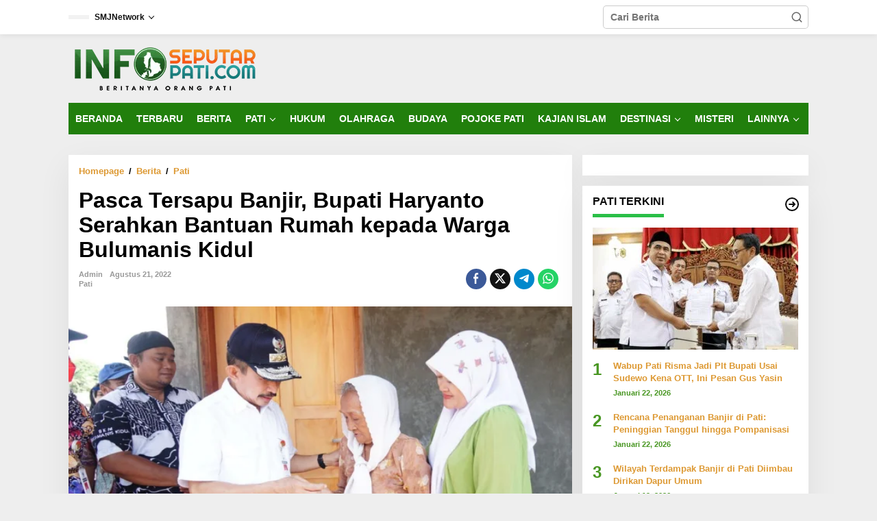

--- FILE ---
content_type: text/html; charset=UTF-8
request_url: https://infoseputarpati.com/2022/08/21/pasca-tersapu-banjir-bupati-haryanto-serahkan-bantuan-rumah-kepada-warga-bulumanis-kidul/
body_size: 36470
content:
<!DOCTYPE html><html lang="id"><head itemscope="itemscope" itemtype="https://schema.org/WebSite"><meta charset="UTF-8"><meta name="viewport" content="width=device-width, initial-scale=1"><link rel="profile" href="http://gmpg.org/xfn/11"><style id="tb_inline_styles" data-no-optimize="1">.tb_animation_on{overflow-x:hidden}.themify_builder .wow{visibility:hidden;animation-fill-mode:both}[data-tf-animation]{will-change:transform,opacity,visibility}.themify_builder .tf_lax_done{transition-duration:.8s;transition-timing-function:cubic-bezier(.165,.84,.44,1)}[data-sticky-active].tb_sticky_scroll_active{z-index:1}[data-sticky-active].tb_sticky_scroll_active .hide-on-stick{display:none}@media(min-width:1281px){.hide-desktop{width:0!important;height:0!important;padding:0!important;visibility:hidden!important;margin:0!important;display:table-column!important;background:0!important;content-visibility:hidden;overflow:hidden!important}}@media(min-width:769px) and (max-width:1280px){.hide-tablet_landscape{width:0!important;height:0!important;padding:0!important;visibility:hidden!important;margin:0!important;display:table-column!important;background:0!important;content-visibility:hidden;overflow:hidden!important}}@media(min-width:681px) and (max-width:768px){.hide-tablet{width:0!important;height:0!important;padding:0!important;visibility:hidden!important;margin:0!important;display:table-column!important;background:0!important;content-visibility:hidden;overflow:hidden!important}}@media(max-width:680px){.hide-mobile{width:0!important;height:0!important;padding:0!important;visibility:hidden!important;margin:0!important;display:table-column!important;background:0!important;content-visibility:hidden;overflow:hidden!important}}div.row_inner,div.module_subrow{--gutter:3.2%;--narrow:1.6%;--none:0%;}@media(max-width:768px){div.module-gallery-grid{--galn:var(--galt)}}@media(max-width:680px){
                .themify_map.tf_map_loaded{width:100%!important}
                .ui.builder_button,.ui.nav li a{padding:.525em 1.15em}
                .fullheight>.row_inner:not(.tb_col_count_1){min-height:0}
                div.module-gallery-grid{--galn:var(--galm);gap:8px}
            }</style><noscript><style>.themify_builder .wow,.wow .tf_lazy{visibility:visible!important}</style></noscript><style id="tf_lazy_style" data-no-optimize="1">.tf_svg_lazy{
                    content-visibility:auto;
                    background-size:100% 25%!important;
                    background-repeat:no-repeat!important;
                    background-position:0 0, 0 33.4%,0 66.6%,0 100%!important;
                    transition:filter .3s linear!important;
                    filter:blur(25px)!important;                    transform:translateZ(0)
                }
                .tf_svg_lazy_loaded{
                    filter:blur(0)!important
                }
                [data-lazy]:is(.module,.module_row:not(.tb_first)),.module[data-lazy] .ui,.module_row[data-lazy]:not(.tb_first):is(>.row_inner,.module_column[data-lazy],.module_subrow[data-lazy]){
                    background-image:none!important
                }</style><noscript><style>.tf_svg_lazy{
                        display:none!important
                    }</style></noscript><style id="tf_lazy_common" data-no-optimize="1">:where(.tf_in_flx,.tf_flx){display:inline-flex;flex-wrap:wrap;place-items:center}
            .tf_fa,:is(em,i) tf-lottie{display:inline-block;vertical-align:middle}:is(em,i) tf-lottie{width:1.5em;height:1.5em}.tf_fa{width:1em;height:1em;stroke-width:0;stroke:currentColor;overflow:visible;fill:currentColor;pointer-events:none;text-rendering:optimizeSpeed;buffered-rendering:static}#tf_svg symbol{overflow:visible}:where(.tf_lazy){position:relative;visibility:visible;display:block;opacity:.3}.wow .tf_lazy:not(.tf_swiper-slide){visibility:hidden;opacity:1}div.tf_audio_lazy audio{visibility:hidden;height:0;display:inline}.mejs-container{visibility:visible}.tf_iframe_lazy{transition:opacity .3s ease-in-out;min-height:10px}:where(.tf_flx),.tf_swiper-wrapper{display:flex}.tf_swiper-slide{flex-shrink:0;opacity:0;width:100%;height:100%}.tf_swiper-wrapper>br,.tf_lazy.tf_swiper-wrapper .tf_lazy:after,.tf_lazy.tf_swiper-wrapper .tf_lazy:before{display:none}.tf_lazy:after,.tf_lazy:before{content:'';display:inline-block;position:absolute;width:10px!important;height:10px!important;margin:0 3px;top:50%!important;inset-inline:auto 50%!important;border-radius:100%;background-color:currentColor;visibility:visible;animation:tf-hrz-loader infinite .75s cubic-bezier(.2,.68,.18,1.08)}.tf_lazy:after{width:6px!important;height:6px!important;inset-inline:50% auto!important;margin-top:3px;animation-delay:-.4s}@keyframes tf-hrz-loader{0%,100%{transform:scale(1);opacity:1}50%{transform:scale(.1);opacity:.6}}.tf_lazy_lightbox{position:fixed;background:rgba(11,11,11,.8);color:#ccc;top:0;left:0;display:flex;align-items:center;justify-content:center;z-index:999}.tf_lazy_lightbox .tf_lazy:after,.tf_lazy_lightbox .tf_lazy:before{background:#fff}.tf_vd_lazy,tf-lottie{display:flex;flex-wrap:wrap}tf-lottie{aspect-ratio:1.777}.tf_w.tf_vd_lazy video{width:100%;height:auto;position:static;object-fit:cover}</style><meta name='robots' content='index, follow, max-image-preview:large, max-snippet:-1, max-video-preview:-1' /><title>Pasca Tersapu Banjir, Bupati Haryanto Serahkan Bantuan Rumah kepada Warga Bulumanis Kidul - Info Seputar Pati</title><link rel="canonical" href="https://infoseputarpati.com/2022/08/21/pasca-tersapu-banjir-bupati-haryanto-serahkan-bantuan-rumah-kepada-warga-bulumanis-kidul/" /><meta property="og:locale" content="id_ID" /><meta property="og:type" content="article" /><meta property="og:title" content="Pasca Tersapu Banjir, Bupati Haryanto Serahkan Bantuan Rumah kepada Warga Bulumanis Kidul - Info Seputar Pati" /><meta property="og:description" content="Pati, infoseputarpati.com – Bupati Pati Haryanto bersama Wakil Bupati Pati Saiful Arifin" /><meta property="og:url" content="https://infoseputarpati.com/2022/08/21/pasca-tersapu-banjir-bupati-haryanto-serahkan-bantuan-rumah-kepada-warga-bulumanis-kidul/" /><meta property="og:site_name" content="Info Seputar Pati" /><meta property="article:published_time" content="2022-08-21T00:33:49+00:00" /><meta property="og:image" content="https://infoseputarpati.com/wp-content/uploads/2022/08/haryanto-bantuan.jpg" /><meta property="og:image:width" content="650" /><meta property="og:image:height" content="433" /><meta property="og:image:type" content="image/jpeg" /><meta name="author" content="admin" /><meta name="twitter:card" content="summary_large_image" /><meta name="twitter:label1" content="Ditulis oleh" /><meta name="twitter:data1" content="admin" /><meta name="twitter:label2" content="Estimasi waktu membaca" /><meta name="twitter:data2" content="1 menit" /> <script type="application/ld+json" class="yoast-schema-graph">{"@context":"https://schema.org","@graph":[{"@type":"Article","@id":"https://infoseputarpati.com/2022/08/21/pasca-tersapu-banjir-bupati-haryanto-serahkan-bantuan-rumah-kepada-warga-bulumanis-kidul/#article","isPartOf":{"@id":"https://infoseputarpati.com/2022/08/21/pasca-tersapu-banjir-bupati-haryanto-serahkan-bantuan-rumah-kepada-warga-bulumanis-kidul/"},"author":{"name":"admin","@id":"https://infoseputarpati.com/#/schema/person/94521be73a3b81bcfe06ff3ce17c4988"},"headline":"Pasca Tersapu Banjir, Bupati Haryanto Serahkan Bantuan Rumah kepada Warga Bulumanis Kidul","datePublished":"2022-08-21T00:33:49+00:00","mainEntityOfPage":{"@id":"https://infoseputarpati.com/2022/08/21/pasca-tersapu-banjir-bupati-haryanto-serahkan-bantuan-rumah-kepada-warga-bulumanis-kidul/"},"wordCount":300,"commentCount":0,"publisher":{"@id":"https://infoseputarpati.com/#organization"},"image":{"@id":"https://infoseputarpati.com/2022/08/21/pasca-tersapu-banjir-bupati-haryanto-serahkan-bantuan-rumah-kepada-warga-bulumanis-kidul/#primaryimage"},"thumbnailUrl":"https://infoseputarpati.com/wp-content/uploads/2022/08/haryanto-bantuan.jpg","keywords":["berita pati","info pati","Kabupaten Pati","pati"],"articleSection":["Pati"],"inLanguage":"id","potentialAction":[{"@type":"CommentAction","name":"Comment","target":["https://infoseputarpati.com/2022/08/21/pasca-tersapu-banjir-bupati-haryanto-serahkan-bantuan-rumah-kepada-warga-bulumanis-kidul/#respond"]}]},{"@type":"WebPage","@id":"https://infoseputarpati.com/2022/08/21/pasca-tersapu-banjir-bupati-haryanto-serahkan-bantuan-rumah-kepada-warga-bulumanis-kidul/","url":"https://infoseputarpati.com/2022/08/21/pasca-tersapu-banjir-bupati-haryanto-serahkan-bantuan-rumah-kepada-warga-bulumanis-kidul/","name":"Pasca Tersapu Banjir, Bupati Haryanto Serahkan Bantuan Rumah kepada Warga Bulumanis Kidul - Info Seputar Pati","isPartOf":{"@id":"https://infoseputarpati.com/#website"},"primaryImageOfPage":{"@id":"https://infoseputarpati.com/2022/08/21/pasca-tersapu-banjir-bupati-haryanto-serahkan-bantuan-rumah-kepada-warga-bulumanis-kidul/#primaryimage"},"image":{"@id":"https://infoseputarpati.com/2022/08/21/pasca-tersapu-banjir-bupati-haryanto-serahkan-bantuan-rumah-kepada-warga-bulumanis-kidul/#primaryimage"},"thumbnailUrl":"https://infoseputarpati.com/wp-content/uploads/2022/08/haryanto-bantuan.jpg","datePublished":"2022-08-21T00:33:49+00:00","breadcrumb":{"@id":"https://infoseputarpati.com/2022/08/21/pasca-tersapu-banjir-bupati-haryanto-serahkan-bantuan-rumah-kepada-warga-bulumanis-kidul/#breadcrumb"},"inLanguage":"id","potentialAction":[{"@type":"ReadAction","target":["https://infoseputarpati.com/2022/08/21/pasca-tersapu-banjir-bupati-haryanto-serahkan-bantuan-rumah-kepada-warga-bulumanis-kidul/"]}]},{"@type":"ImageObject","inLanguage":"id","@id":"https://infoseputarpati.com/2022/08/21/pasca-tersapu-banjir-bupati-haryanto-serahkan-bantuan-rumah-kepada-warga-bulumanis-kidul/#primaryimage","url":"https://infoseputarpati.com/wp-content/uploads/2022/08/haryanto-bantuan.jpg","contentUrl":"https://infoseputarpati.com/wp-content/uploads/2022/08/haryanto-bantuan.jpg","width":650,"height":433},{"@type":"BreadcrumbList","@id":"https://infoseputarpati.com/2022/08/21/pasca-tersapu-banjir-bupati-haryanto-serahkan-bantuan-rumah-kepada-warga-bulumanis-kidul/#breadcrumb","itemListElement":[{"@type":"ListItem","position":1,"name":"Home","item":"https://infoseputarpati.com/"},{"@type":"ListItem","position":2,"name":"Pasca Tersapu Banjir, Bupati Haryanto Serahkan Bantuan Rumah kepada Warga Bulumanis Kidul"}]},{"@type":"WebSite","@id":"https://infoseputarpati.com/#website","url":"https://infoseputarpati.com/","name":"Info Seputar Pati","description":"Beritanya Orang Pati","publisher":{"@id":"https://infoseputarpati.com/#organization"},"potentialAction":[{"@type":"SearchAction","target":{"@type":"EntryPoint","urlTemplate":"https://infoseputarpati.com/?s={search_term_string}"},"query-input":{"@type":"PropertyValueSpecification","valueRequired":true,"valueName":"search_term_string"}}],"inLanguage":"id"},{"@type":"Organization","@id":"https://infoseputarpati.com/#organization","name":"Info Seputar Pati","url":"https://infoseputarpati.com/","logo":{"@type":"ImageObject","inLanguage":"id","@id":"https://infoseputarpati.com/#/schema/logo/image/","url":"https://infoseputarpati.com/wp-content/uploads/2022/10/cropped-cropped-WhatsApp-Image-2022-10-15-at-16.56.34-e1665827861435.jpeg","contentUrl":"https://infoseputarpati.com/wp-content/uploads/2022/10/cropped-cropped-WhatsApp-Image-2022-10-15-at-16.56.34-e1665827861435.jpeg","width":400,"height":89,"caption":"Info Seputar Pati"},"image":{"@id":"https://infoseputarpati.com/#/schema/logo/image/"}},{"@type":"Person","@id":"https://infoseputarpati.com/#/schema/person/94521be73a3b81bcfe06ff3ce17c4988","name":"admin","image":{"@type":"ImageObject","inLanguage":"id","@id":"https://infoseputarpati.com/#/schema/person/image/","url":"https://secure.gravatar.com/avatar/94ed6ca8b912cb986696bf643b8b849fc140cbb1621d0f8bb2d17e21fc4f2460?s=96&d=mm&r=g","contentUrl":"https://secure.gravatar.com/avatar/94ed6ca8b912cb986696bf643b8b849fc140cbb1621d0f8bb2d17e21fc4f2460?s=96&d=mm&r=g","caption":"admin"},"sameAs":["http://infoseputarpati.com"],"url":"https://infoseputarpati.com/author/admin/"}]}</script> <link rel="alternate" type="application/rss+xml" title="Info Seputar Pati &raquo; Feed" href="https://infoseputarpati.com/feed/" /><link rel="alternate" type="application/rss+xml" title="Info Seputar Pati &raquo; Umpan Komentar" href="https://infoseputarpati.com/comments/feed/" /><link rel="alternate" type="application/rss+xml" title="Info Seputar Pati &raquo; Pasca Tersapu Banjir, Bupati Haryanto Serahkan Bantuan Rumah kepada Warga Bulumanis Kidul Umpan Komentar" href="https://infoseputarpati.com/2022/08/21/pasca-tersapu-banjir-bupati-haryanto-serahkan-bantuan-rumah-kepada-warga-bulumanis-kidul/feed/" /><link rel="alternate" title="oEmbed (JSON)" type="application/json+oembed" href="https://infoseputarpati.com/wp-json/oembed/1.0/embed?url=https%3A%2F%2Finfoseputarpati.com%2F2022%2F08%2F21%2Fpasca-tersapu-banjir-bupati-haryanto-serahkan-bantuan-rumah-kepada-warga-bulumanis-kidul%2F" /><link rel="alternate" title="oEmbed (XML)" type="text/xml+oembed" href="https://infoseputarpati.com/wp-json/oembed/1.0/embed?url=https%3A%2F%2Finfoseputarpati.com%2F2022%2F08%2F21%2Fpasca-tersapu-banjir-bupati-haryanto-serahkan-bantuan-rumah-kepada-warga-bulumanis-kidul%2F&#038;format=xml" /><link rel="preload" href="https://infoseputarpati.com/wp-content/plugins/litespeed-cache/assets/css/litespeed-dummy.css?ver=6.9" as="style"><link data-optimized="2" rel="stylesheet" href="https://infoseputarpati.com/wp-content/litespeed/css/2d47fea935f9a272d67dc91496ad94f7.css?ver=f394b" /><link rel="preload" href="https://infoseputarpati.com/wp-content/plugins/newkarma-core/css/newkarma-core.css?ver=2.0.5" as="style"><link rel="preload" href="https://fonts.googleapis.com/css?family=Roboto%3Aregular%2Citalic%2C700%2C500%2C300%26subset%3Dlatin%2C&#038;ver=2.1.1" as="style"><link rel="preload" href="https://infoseputarpati.com/wp-content/themes/newkarma/style.css?ver=2.1.1" as="style"> <script type="litespeed/javascript" data-src="https://infoseputarpati.com/wp-includes/js/jquery/jquery.min.js?ver=3.7.1" id="jquery-core-js"></script> 
 <script type="litespeed/javascript" data-src="https://www.googletagmanager.com/gtag/js?id=GT-TNG7NRF" id="google_gtagjs-js"></script> <script id="google_gtagjs-js-after" type="litespeed/javascript">window.dataLayer=window.dataLayer||[];function gtag(){dataLayer.push(arguments)}
gtag("set","linker",{"domains":["infoseputarpati.com"]});gtag("js",new Date());gtag("set","developer_id.dZTNiMT",!0);gtag("config","GT-TNG7NRF")</script> <link rel="https://api.w.org/" href="https://infoseputarpati.com/wp-json/" /><link rel="alternate" title="JSON" type="application/json" href="https://infoseputarpati.com/wp-json/wp/v2/posts/1967" /><link rel="EditURI" type="application/rsd+xml" title="RSD" href="https://infoseputarpati.com/xmlrpc.php?rsd" /><meta name="generator" content="WordPress 6.9" /><link rel='shortlink' href='https://infoseputarpati.com/?p=1967' /><meta name="generator" content="Site Kit by Google 1.170.0" /><link rel="icon" type="image/png" href="/wp-content/uploads/fbrfg/favicon-96x96.png" sizes="96x96" /><link rel="icon" type="image/svg+xml" href="/wp-content/uploads/fbrfg/favicon.svg" /><link rel="shortcut icon" href="/wp-content/uploads/fbrfg/favicon.ico" /><link rel="apple-touch-icon" sizes="180x180" href="/wp-content/uploads/fbrfg/apple-touch-icon.png" /><link rel="manifest" href="/wp-content/uploads/fbrfg/site.webmanifest" /><link rel="pingback" href="https://infoseputarpati.com/xmlrpc.php"><meta name="google-adsense-platform-account" content="ca-host-pub-2644536267352236"><meta name="google-adsense-platform-domain" content="sitekit.withgoogle.com"> <script type="litespeed/javascript" data-src="https://pagead2.googlesyndication.com/pagead/js/adsbygoogle.js?client=ca-pub-3656585373104016&amp;host=ca-host-pub-2644536267352236" crossorigin="anonymous"></script> <link rel="icon" href="https://infoseputarpati.com/wp-content/uploads/2024/12/android-icon-96x96-1-90x90.png" sizes="32x32" /><link rel="icon" href="https://infoseputarpati.com/wp-content/uploads/2024/12/android-icon-96x96-1.png" sizes="192x192" /><link rel="apple-touch-icon" href="https://infoseputarpati.com/wp-content/uploads/2024/12/android-icon-96x96-1.png" /><meta name="msapplication-TileImage" content="https://infoseputarpati.com/wp-content/uploads/2024/12/android-icon-96x96-1.png" /><link rel="preload" href="http://infoseputarpati.com/wp-content/uploads/2024/04/logoisp.png" as="image" fetchpriority="high"><link rel="preload" fetchpriority="high" href="https://infoseputarpati.com/wp-content/uploads/themify-concate/1447649414/themify-1347810627.css" as="style"><link rel="dns-prefetch" href="https://fonts.gstatic.com"><link rel="preconnect" href="https://www.youtube.com"><link rel="preconnect" href="https://www.google-analytics.com"></head><body class="wp-singular post-template-default single single-post postid-1967 single-format-standard wp-custom-logo wp-theme-newkarma gmr-theme gmr-sticky group-blog tb_animation_on" itemscope="itemscope" itemtype="https://schema.org/WebPage">
<svg id="tf_svg" style="display:none"><defs></defs></svg>
<a class="skip-link screen-reader-text" href="#main">Lewati ke konten</a><div class="gmr-topnavwrap clearfix"><div class="container-topnav"><div class="list-flex"><div class="row-flex gmr-table-date">
<span class="gmr-top-date" data-lang="id"></span></div><div class="row-flex gmr-table-menu">
<a id="gmr-topnavresponsive-menu" href="#menus" title="Menus" rel="nofollow"><svg xmlns="http://www.w3.org/2000/svg" xmlns:xlink="http://www.w3.org/1999/xlink" aria-hidden="true" role="img" width="1em" height="1em" preserveAspectRatio="xMidYMid meet" viewBox="0 0 24 24"><path d="M4 6h16v2H4zm0 5h16v2H4zm0 5h16v2H4z" fill="currentColor"/></svg></a><div class="close-topnavmenu-wrap"><a id="close-topnavmenu-button" rel="nofollow" href="#"><svg xmlns="http://www.w3.org/2000/svg" xmlns:xlink="http://www.w3.org/1999/xlink" aria-hidden="true" role="img" width="1em" height="1em" preserveAspectRatio="xMidYMid meet" viewBox="0 0 1024 1024"><path d="M685.4 354.8c0-4.4-3.6-8-8-8l-66 .3L512 465.6l-99.3-118.4l-66.1-.3c-4.4 0-8 3.5-8 8c0 1.9.7 3.7 1.9 5.2l130.1 155L340.5 670a8.32 8.32 0 0 0-1.9 5.2c0 4.4 3.6 8 8 8l66.1-.3L512 564.4l99.3 118.4l66 .3c4.4 0 8-3.5 8-8c0-1.9-.7-3.7-1.9-5.2L553.5 515l130.1-155c1.2-1.4 1.8-3.3 1.8-5.2z" fill="currentColor"/><path d="M512 65C264.6 65 64 265.6 64 513s200.6 448 448 448s448-200.6 448-448S759.4 65 512 65zm0 820c-205.4 0-372-166.6-372-372s166.6-372 372-372s372 166.6 372 372s-166.6 372-372 372z" fill="currentColor"/></svg></a></div><nav id="site-navigation" class="gmr-topnavmenu pull-right" role="navigation" itemscope="itemscope" itemtype="https://schema.org/SiteNavigationElement"><ul id="primary-menu" class="menu"><li id="menu-item-6345" class="menu-item menu-item-type-custom menu-item-object-custom menu-item-has-children menu-item-6345"><a href="#" itemprop="url"><span itemprop="name">SMJNetwork</span></a><ul class="sub-menu"><li id="menu-item-4187" class="menu-item menu-item-type-custom menu-item-object-custom menu-item-4187"><a href="https://mitrapost.com/" itemprop="url"><span itemprop="name">Mitrapost.com</span></a></li><li id="menu-item-8584" class="menu-item menu-item-type-custom menu-item-object-custom menu-item-8584"><a href="https://smjtimes.com/" itemprop="url"><span itemprop="name">SMJtimes</span></a></li><li id="menu-item-4191" class="menu-item menu-item-type-custom menu-item-object-custom menu-item-4191"><a href="https://www.suryamedia.id/" itemprop="url"><span itemprop="name">SuryaMedia</span></a></li><li id="menu-item-4192" class="menu-item menu-item-type-custom menu-item-object-custom menu-item-4192"><a href="https://rembangnews.com/" itemprop="url"><span itemprop="name">RembangNews</span></a></li><li id="menu-item-8585" class="menu-item menu-item-type-custom menu-item-object-custom menu-item-8585"><a href="https://pesantenanpati.com/" itemprop="url"><span itemprop="name">Pesantenan Pati</span></a></li></ul></li></ul></nav></div><div class="row-flex gmr-menu-mobile-wrap text-center"><div class="only-mobile gmr-mobilelogo"><div class="gmr-logo"><a href="https://infoseputarpati.com/" class="custom-logo-link" itemprop="url" title="Info Seputar Pati"><img data-lazyloaded="1" src="[data-uri]" data-tf-not-load="1" fetchpriority="high" loading="auto" decoding="auto" decoding="async" width="280" height="70" data-src="http://infoseputarpati.com/wp-content/uploads/2024/04/logoisp.png" alt="Info Seputar Pati" title="Info Seputar Pati" /></a></div></div></div><div class="row-flex gmr-table-search last-row"><div class="gmr-search-btn">
<a id="search-menu-button" class="topnav-button gmr-search-icon" href="#" rel="nofollow"><svg xmlns="http://www.w3.org/2000/svg" aria-hidden="true" role="img" width="1em" height="1em" preserveAspectRatio="xMidYMid meet" viewBox="0 0 24 24"><path fill="none" stroke="currentColor" stroke-linecap="round" stroke-width="2" d="m21 21l-4.486-4.494M19 10.5a8.5 8.5 0 1 1-17 0a8.5 8.5 0 0 1 17 0Z"/></svg></a><div id="search-dropdown-container" class="search-dropdown search"><form method="get" class="gmr-searchform searchform" action="https://infoseputarpati.com/">
<input type="text" name="s" id="s" placeholder="Cari Berita" /></form></div></div><div class="gmr-search"><form method="get" class="gmr-searchform searchform" action="https://infoseputarpati.com/">
<input type="text" name="s" id="s" placeholder="Cari Berita" />
<button type="submit" role="button" aria-label="Submit" class="gmr-search-submit"><svg xmlns="http://www.w3.org/2000/svg" xmlns:xlink="http://www.w3.org/1999/xlink" aria-hidden="true" role="img" width="1em" height="1em" preserveAspectRatio="xMidYMid meet" viewBox="0 0 24 24"><g fill="none" stroke="currentColor" stroke-width="2" stroke-linecap="round" stroke-linejoin="round"><circle cx="11" cy="11" r="8"/><path d="M21 21l-4.35-4.35"/></g></svg></button></form></div></div></div></div></div><div class="container"><div class="clearfix gmr-headwrapper"><div class="gmr-logo"><a href="https://infoseputarpati.com/" class="custom-logo-link" itemprop="url" title="Info Seputar Pati"><img data-lazyloaded="1" src="[data-uri]" data-tf-not-load="1" fetchpriority="high" loading="auto" decoding="auto" decoding="async" width="280" height="70" data-src="http://infoseputarpati.com/wp-content/uploads/2024/04/logoisp.png" alt="Info Seputar Pati" title="Info Seputar Pati" /></a></div></div></div><header id="masthead" class="site-header" role="banner" itemscope="itemscope" itemtype="https://schema.org/WPHeader"><div class="top-header"><div class="container"><div class="gmr-menuwrap clearfix"><nav id="site-navigation" class="gmr-mainmenu" role="navigation" itemscope="itemscope" itemtype="https://schema.org/SiteNavigationElement"><ul id="primary-menu" class="menu"><li id="menu-item-226" class="menu-item menu-item-type-custom menu-item-object-custom menu-item-home menu-item-226"><a href="http://infoseputarpati.com" itemprop="url"><span itemprop="name">BERANDA</span></a></li><li id="menu-item-51" class="menu-item menu-item-type-taxonomy menu-item-object-category current-post-ancestor menu-item-51"><a href="https://infoseputarpati.com/category/berita/" itemprop="url"><span itemprop="name">TERBARU</span></a></li><li id="menu-item-8028" class="menu-item menu-item-type-taxonomy menu-item-object-category current-post-ancestor menu-item-8028"><a href="https://infoseputarpati.com/category/berita/" itemprop="url"><span itemprop="name">BERITA</span></a></li><li id="menu-item-52" class="menu-item menu-item-type-taxonomy menu-item-object-category current-post-ancestor current-menu-parent current-post-parent menu-item-has-children menu-item-52"><a href="https://infoseputarpati.com/category/berita/pati/" itemprop="url"><span itemprop="name">PATI</span></a><ul class="sub-menu"><li id="menu-item-9928" class="menu-item menu-item-type-taxonomy menu-item-object-post_tag menu-item-9928"><a href="https://infoseputarpati.com/tag/dukuhseti/" itemprop="url"><span itemprop="name">Dukuhseti</span></a></li><li id="menu-item-9927" class="menu-item menu-item-type-taxonomy menu-item-object-post_tag menu-item-9927"><a href="https://infoseputarpati.com/tag/gembong/" itemprop="url"><span itemprop="name">Gembong</span></a></li><li id="menu-item-11140" class="menu-item menu-item-type-taxonomy menu-item-object-post_tag menu-item-11140"><a href="https://infoseputarpati.com/tag/jaken/" itemprop="url"><span itemprop="name">Jaken</span></a></li><li id="menu-item-9924" class="menu-item menu-item-type-taxonomy menu-item-object-post_tag menu-item-9924"><a href="https://infoseputarpati.com/tag/juwana/" itemprop="url"><span itemprop="name">Juwana</span></a></li><li id="menu-item-11139" class="menu-item menu-item-type-taxonomy menu-item-object-post_tag menu-item-11139"><a href="https://infoseputarpati.com/tag/kayen/" itemprop="url"><span itemprop="name">Kayen</span></a></li><li id="menu-item-10223" class="menu-item menu-item-type-taxonomy menu-item-object-post_tag menu-item-10223"><a href="https://infoseputarpati.com/tag/margoyoso/" itemprop="url"><span itemprop="name">Margoyoso</span></a></li><li id="menu-item-9929" class="menu-item menu-item-type-taxonomy menu-item-object-post_tag menu-item-9929"><a href="https://infoseputarpati.com/tag/pati-kota/" itemprop="url"><span itemprop="name">Pati Kota</span></a></li><li id="menu-item-10222" class="menu-item menu-item-type-taxonomy menu-item-object-post_tag menu-item-10222"><a href="https://infoseputarpati.com/tag/sukolilo/" itemprop="url"><span itemprop="name">Sukolilo</span></a></li><li id="menu-item-9925" class="menu-item menu-item-type-taxonomy menu-item-object-post_tag menu-item-9925"><a href="https://infoseputarpati.com/tag/tambakromo/" itemprop="url"><span itemprop="name">Tambakromo</span></a></li><li id="menu-item-9926" class="menu-item menu-item-type-taxonomy menu-item-object-post_tag menu-item-9926"><a href="https://infoseputarpati.com/tag/winong/" itemprop="url"><span itemprop="name">Winong</span></a></li></ul></li><li id="menu-item-11426" class="menu-item menu-item-type-taxonomy menu-item-object-category menu-item-11426"><a href="https://infoseputarpati.com/category/hukum/" itemprop="url"><span itemprop="name">HUKUM</span></a></li><li id="menu-item-195" class="menu-item menu-item-type-taxonomy menu-item-object-category menu-item-195"><a href="https://infoseputarpati.com/category/olahraga/" itemprop="url"><span itemprop="name">OLAHRAGA</span></a></li><li id="menu-item-4306" class="menu-item menu-item-type-taxonomy menu-item-object-category menu-item-4306"><a href="https://infoseputarpati.com/category/budaya/" itemprop="url"><span itemprop="name">BUDAYA</span></a></li><li id="menu-item-4949" class="menu-item menu-item-type-taxonomy menu-item-object-category menu-item-4949"><a href="https://infoseputarpati.com/category/pojoke-pati/" itemprop="url"><span itemprop="name">POJOKE PATI</span></a></li><li id="menu-item-4294" class="menu-item menu-item-type-taxonomy menu-item-object-category menu-item-4294"><a href="https://infoseputarpati.com/category/kajian-islam/" itemprop="url"><span itemprop="name">KAJIAN ISLAM</span></a></li><li id="menu-item-4290" class="menu-item menu-item-type-taxonomy menu-item-object-category menu-item-has-children menu-item-4290"><a href="https://infoseputarpati.com/category/destinasi/" itemprop="url"><span itemprop="name">DESTINASI</span></a><ul class="sub-menu"><li id="menu-item-4288" class="menu-item menu-item-type-taxonomy menu-item-object-category menu-item-4288"><a href="https://infoseputarpati.com/category/kuliner/" itemprop="url"><span itemprop="name">KULINER</span></a></li><li id="menu-item-6064" class="menu-item menu-item-type-taxonomy menu-item-object-category menu-item-6064"><a href="https://infoseputarpati.com/category/wisata/" itemprop="url"><span itemprop="name">WISATA</span></a></li></ul></li><li id="menu-item-4303" class="menu-item menu-item-type-taxonomy menu-item-object-category menu-item-4303"><a href="https://infoseputarpati.com/category/misteri/" itemprop="url"><span itemprop="name">MISTERI</span></a></li><li id="menu-item-4292" class="menu-item menu-item-type-taxonomy menu-item-object-category menu-item-has-children menu-item-4292"><a href="https://infoseputarpati.com/category/lainnya/" itemprop="url"><span itemprop="name">LAINNYA</span></a><ul class="sub-menu"><li id="menu-item-3785" class="menu-item menu-item-type-taxonomy menu-item-object-category menu-item-3785"><a href="https://infoseputarpati.com/category/entertainment/" itemprop="url"><span itemprop="name">ENTERTAINMENT</span></a></li><li id="menu-item-4295" class="menu-item menu-item-type-taxonomy menu-item-object-category menu-item-4295"><a href="https://infoseputarpati.com/category/pendidikan/" itemprop="url"><span itemprop="name">PENDIDIKAN</span></a></li><li id="menu-item-4296" class="menu-item menu-item-type-taxonomy menu-item-object-category menu-item-4296"><a href="https://infoseputarpati.com/category/kesehatan/" itemprop="url"><span itemprop="name">KESEHATAN</span></a></li></ul></li></ul></nav></div></div></div></header><div class="site inner-wrap" id="site-container"><div id="content" class="gmr-content"><div class="container"><div class="newkarma-core-topbanner-aftermenu"><center><ins class="adsbygoogle"
style="display:block"
data-ad-client="ca-pub-3656585373104016"
data-ad-slot="3569902784"
data-ad-format="auto"
data-full-width-responsive="true"></ins> <script type="litespeed/javascript">(adsbygoogle=window.adsbygoogle||[]).push({})</script> </center></div></div><div class="container"><div class="row"><div id="primary" class="content-area col-md-content"><main id="main" class="site-main-single" role="main"><div class="gmr-list-table single-head-wrap"><div class="breadcrumbs" itemscope itemtype="https://schema.org/BreadcrumbList">
<span class="first-item" itemprop="itemListElement" itemscope itemtype="https://schema.org/ListItem">
<a itemscope itemtype="https://schema.org/WebPage" itemprop="item" itemid="https://infoseputarpati.com/" href="https://infoseputarpati.com/">
<span itemprop="name">Homepage</span>
</a>
<span itemprop="position" content="1"></span>
</span>
<span class="separator">/</span>
<span class="0-item" itemprop="itemListElement" itemscope itemtype="https://schema.org/ListItem">
<a itemscope itemtype="https://schema.org/WebPage" itemprop="item" itemid="https://infoseputarpati.com/category/berita/" href="https://infoseputarpati.com/category/berita/">
<span itemprop="name">Berita</span>
</a>
<span itemprop="position" content="2"></span>
</span>
<span class="separator">/</span>
<span class="1-item" itemprop="itemListElement" itemscope itemtype="https://schema.org/ListItem">
<a itemscope itemtype="https://schema.org/WebPage" itemprop="item" itemid="https://infoseputarpati.com/category/berita/pati/" href="https://infoseputarpati.com/category/berita/pati/">
<span itemprop="name">Pati</span>
</a>
<span itemprop="position" content="3"></span>
</span>
<span class="last-item screen-reader-text" itemscope itemtype="https://schema.org/ListItem">
<span itemprop="name">Pasca Tersapu Banjir, Bupati Haryanto Serahkan Bantuan Rumah kepada Warga Bulumanis Kidul</span>
<span itemprop="position" content="4"></span>
</span></div></div><article id="post-1967" class="post-1967 post type-post status-publish format-standard has-post-thumbnail category-pati tag-berita-pati tag-info-pati tag-kabupaten-pati tag-pati" itemscope="itemscope" itemtype="https://schema.org/CreativeWork"><div class="site-main gmr-single hentry"><div class="gmr-box-content-single"><header class="entry-header"><h1 class="entry-title" itemprop="headline">Pasca Tersapu Banjir, Bupati Haryanto Serahkan Bantuan Rumah kepada Warga Bulumanis Kidul</h1><div class="gmr-aftertitle-wrap"><div class="gmr-metacontent-single"><div><span class="posted-on"><span class="entry-author vcard" itemprop="author" itemscope="itemscope" itemtype="https://schema.org/person"><a class="url fn n" href="https://infoseputarpati.com/author/admin/" title="Tautan ke: admin" itemprop="url"><span itemprop="name">admin</span></a></span></span><span class="posted-on"><time class="entry-date published updated" itemprop="dateModified" datetime="2022-08-21T00:33:49+00:00">Agustus 21, 2022</time></span></div><div><span class="cat-links"><a href="https://infoseputarpati.com/category/berita/pati/" rel="category tag">Pati</a></span></div></div><div class="gmr-social-share-intop"><ul class="gmr-socialicon-share"><li class="facebook"><a href="https://www.facebook.com/sharer/sharer.php?u=https%3A%2F%2Finfoseputarpati.com%2F2022%2F08%2F21%2Fpasca-tersapu-banjir-bupati-haryanto-serahkan-bantuan-rumah-kepada-warga-bulumanis-kidul%2F" class="gmr-share-facebook" rel="nofollow" title="Sebar ini"><svg xmlns="http://www.w3.org/2000/svg" aria-hidden="true" role="img" width="0.49em" height="1em" viewBox="0 0 486.037 1000"><path d="M124.074 1000V530.771H0V361.826h124.074V217.525C124.074 104.132 197.365 0 366.243 0C434.619 0 485.18 6.555 485.18 6.555l-3.984 157.766s-51.564-.502-107.833-.502c-60.9 0-70.657 28.065-70.657 74.646v123.361h183.331l-7.977 168.945H302.706V1000H124.074" fill="currentColor" /></svg></a></li><li class="twitter"><a href="https://twitter.com/intent/tweet?url=https%3A%2F%2Finfoseputarpati.com%2F2022%2F08%2F21%2Fpasca-tersapu-banjir-bupati-haryanto-serahkan-bantuan-rumah-kepada-warga-bulumanis-kidul%2F&amp;text=Pasca%20Tersapu%20Banjir%2C%20Bupati%20Haryanto%20Serahkan%20Bantuan%20Rumah%20kepada%20Warga%20Bulumanis%20Kidul" class="gmr-share-twitter" rel="nofollow" title="Tweet ini"><svg xmlns="http://www.w3.org/2000/svg" aria-hidden="true" role="img" width="1em" height="1em" viewBox="0 0 24 24"><path fill="currentColor" d="M18.901 1.153h3.68l-8.04 9.19L24 22.846h-7.406l-5.8-7.584l-6.638 7.584H.474l8.6-9.83L0 1.154h7.594l5.243 6.932ZM17.61 20.644h2.039L6.486 3.24H4.298Z"></path></svg></a></li><li class="telegram"><a href="https://t.me/share/url?url=https%3A%2F%2Finfoseputarpati.com%2F2022%2F08%2F21%2Fpasca-tersapu-banjir-bupati-haryanto-serahkan-bantuan-rumah-kepada-warga-bulumanis-kidul%2F&amp;text=Pasca%20Tersapu%20Banjir%2C%20Bupati%20Haryanto%20Serahkan%20Bantuan%20Rumah%20kepada%20Warga%20Bulumanis%20Kidul" target="_blank" rel="nofollow" title="Telegram Share"><svg xmlns="http://www.w3.org/2000/svg" aria-hidden="true" role="img" width="1em" height="1em" viewBox="0 0 48 48"><path d="M41.42 7.309s3.885-1.515 3.56 2.164c-.107 1.515-1.078 6.818-1.834 12.553l-2.59 16.99s-.216 2.489-2.159 2.922c-1.942.432-4.856-1.515-5.396-1.948c-.432-.325-8.094-5.195-10.792-7.575c-.756-.65-1.62-1.948.108-3.463L33.648 18.13c1.295-1.298 2.59-4.328-2.806-.649l-15.11 10.28s-1.727 1.083-4.964.109l-7.016-2.165s-2.59-1.623 1.835-3.246c10.793-5.086 24.068-10.28 35.831-15.15z" fill="currentColor" /></svg></a></li><li class="whatsapp"><a href="https://api.whatsapp.com/send?text=Pasca%20Tersapu%20Banjir%2C%20Bupati%20Haryanto%20Serahkan%20Bantuan%20Rumah%20kepada%20Warga%20Bulumanis%20Kidul https%3A%2F%2Finfoseputarpati.com%2F2022%2F08%2F21%2Fpasca-tersapu-banjir-bupati-haryanto-serahkan-bantuan-rumah-kepada-warga-bulumanis-kidul%2F" class="gmr-share-whatsapp" rel="nofollow" title="Whatsapp"><svg xmlns="http://www.w3.org/2000/svg" aria-hidden="true" role="img" width="1em" height="1em" viewBox="0 0 24 24"><path d="M15.271 13.21a7.014 7.014 0 0 1 1.543.7l-.031-.018c.529.235.986.51 1.403.833l-.015-.011c.02.061.032.13.032.203l-.001.032v-.001c-.015.429-.11.832-.271 1.199l.008-.021c-.231.463-.616.82-1.087 1.01l-.014.005a3.624 3.624 0 0 1-1.576.411h-.006a8.342 8.342 0 0 1-2.988-.982l.043.022a8.9 8.9 0 0 1-2.636-1.829l-.001-.001a20.473 20.473 0 0 1-2.248-2.794l-.047-.074a5.38 5.38 0 0 1-1.1-2.995l-.001-.013v-.124a3.422 3.422 0 0 1 1.144-2.447l.003-.003a1.17 1.17 0 0 1 .805-.341h.001c.101.003.198.011.292.025l-.013-.002c.087.013.188.021.292.023h.003a.642.642 0 0 1 .414.102l-.002-.001c.107.118.189.261.238.418l.002.008q.124.31.512 1.364c.135.314.267.701.373 1.099l.014.063a1.573 1.573 0 0 1-.533.889l-.003.002q-.535.566-.535.72a.436.436 0 0 0 .081.234l-.001-.001a7.03 7.03 0 0 0 1.576 2.119l.005.005a9.89 9.89 0 0 0 2.282 1.54l.059.026a.681.681 0 0 0 .339.109h.002q.233 0 .838-.752t.804-.752zm-3.147 8.216h.022a9.438 9.438 0 0 0 3.814-.799l-.061.024c2.356-.994 4.193-2.831 5.163-5.124l.024-.063c.49-1.113.775-2.411.775-3.775s-.285-2.662-.799-3.837l.024.062c-.994-2.356-2.831-4.193-5.124-5.163l-.063-.024c-1.113-.49-2.411-.775-3.775-.775s-2.662.285-3.837.799l.062-.024c-2.356.994-4.193 2.831-5.163 5.124l-.024.063a9.483 9.483 0 0 0-.775 3.787a9.6 9.6 0 0 0 1.879 5.72l-.019-.026l-1.225 3.613l3.752-1.194a9.45 9.45 0 0 0 5.305 1.612h.047zm0-21.426h.033c1.628 0 3.176.342 4.575.959L16.659.93c2.825 1.197 5.028 3.4 6.196 6.149l.029.076c.588 1.337.93 2.896.93 4.535s-.342 3.198-.959 4.609l.029-.074c-1.197 2.825-3.4 5.028-6.149 6.196l-.076.029c-1.327.588-2.875.93-4.503.93h-.034h.002h-.053c-2.059 0-3.992-.541-5.664-1.488l.057.03L-.001 24l2.109-6.279a11.505 11.505 0 0 1-1.674-6.01c0-1.646.342-3.212.959-4.631l-.029.075C2.561 4.33 4.764 2.127 7.513.959L7.589.93A11.178 11.178 0 0 1 12.092 0h.033h-.002z" fill="currentColor" /></svg></a></li></ul></div></div></header></div><div class="gmr-featured-wrap"><figure class="gmr-attachment-img">
<img data-lazyloaded="1" src="[data-uri]" loading="lazy" width="650" height="433" data-src="https://infoseputarpati.com/wp-content/uploads/2022/08/haryanto-bantuan.jpg" class="attachment-post-thumbnail size-post-thumbnail wp-post-image" alt="" decoding="async" fetchpriority="high" data-srcset="https://infoseputarpati.com/wp-content/uploads/2022/08/haryanto-bantuan.jpg 650w, https://infoseputarpati.com/wp-content/uploads/2022/08/haryanto-bantuan-300x200.jpg 300w, https://infoseputarpati.com/wp-content/uploads/2022/08/haryanto-bantuan-150x100.jpg 150w" data-sizes="(max-width: 650px) 100vw, 650px" title="haryanto-bantuan.jpg" /></figure></div><div class="gmr-box-content-single"><div class="row"><div class="col-md-sgl-l pos-sticky"><div class="gmr-social-share"><ul class="gmr-socialicon-share"><li class="facebook"><a href="https://www.facebook.com/sharer/sharer.php?u=https%3A%2F%2Finfoseputarpati.com%2F2022%2F08%2F21%2Fpasca-tersapu-banjir-bupati-haryanto-serahkan-bantuan-rumah-kepada-warga-bulumanis-kidul%2F" class="gmr-share-facebook" rel="nofollow" title="Sebar ini"><svg xmlns="http://www.w3.org/2000/svg" aria-hidden="true" role="img" width="0.49em" height="1em" viewBox="0 0 486.037 1000"><path d="M124.074 1000V530.771H0V361.826h124.074V217.525C124.074 104.132 197.365 0 366.243 0C434.619 0 485.18 6.555 485.18 6.555l-3.984 157.766s-51.564-.502-107.833-.502c-60.9 0-70.657 28.065-70.657 74.646v123.361h183.331l-7.977 168.945H302.706V1000H124.074" fill="currentColor" /></svg></a></li><li class="twitter"><a href="https://twitter.com/intent/tweet?url=https%3A%2F%2Finfoseputarpati.com%2F2022%2F08%2F21%2Fpasca-tersapu-banjir-bupati-haryanto-serahkan-bantuan-rumah-kepada-warga-bulumanis-kidul%2F&amp;text=Pasca%20Tersapu%20Banjir%2C%20Bupati%20Haryanto%20Serahkan%20Bantuan%20Rumah%20kepada%20Warga%20Bulumanis%20Kidul" class="gmr-share-twitter" rel="nofollow" title="Tweet ini"><svg xmlns="http://www.w3.org/2000/svg" aria-hidden="true" role="img" width="1em" height="1em" viewBox="0 0 24 24"><path fill="currentColor" d="M18.901 1.153h3.68l-8.04 9.19L24 22.846h-7.406l-5.8-7.584l-6.638 7.584H.474l8.6-9.83L0 1.154h7.594l5.243 6.932ZM17.61 20.644h2.039L6.486 3.24H4.298Z"></path></svg></a></li><li class="telegram"><a href="https://t.me/share/url?url=https%3A%2F%2Finfoseputarpati.com%2F2022%2F08%2F21%2Fpasca-tersapu-banjir-bupati-haryanto-serahkan-bantuan-rumah-kepada-warga-bulumanis-kidul%2F&amp;text=Pasca%20Tersapu%20Banjir%2C%20Bupati%20Haryanto%20Serahkan%20Bantuan%20Rumah%20kepada%20Warga%20Bulumanis%20Kidul" target="_blank" rel="nofollow" title="Telegram Share"><svg xmlns="http://www.w3.org/2000/svg" aria-hidden="true" role="img" width="1em" height="1em" viewBox="0 0 48 48"><path d="M41.42 7.309s3.885-1.515 3.56 2.164c-.107 1.515-1.078 6.818-1.834 12.553l-2.59 16.99s-.216 2.489-2.159 2.922c-1.942.432-4.856-1.515-5.396-1.948c-.432-.325-8.094-5.195-10.792-7.575c-.756-.65-1.62-1.948.108-3.463L33.648 18.13c1.295-1.298 2.59-4.328-2.806-.649l-15.11 10.28s-1.727 1.083-4.964.109l-7.016-2.165s-2.59-1.623 1.835-3.246c10.793-5.086 24.068-10.28 35.831-15.15z" fill="currentColor" /></svg></a></li><li class="whatsapp"><a href="https://api.whatsapp.com/send?text=Pasca%20Tersapu%20Banjir%2C%20Bupati%20Haryanto%20Serahkan%20Bantuan%20Rumah%20kepada%20Warga%20Bulumanis%20Kidul https%3A%2F%2Finfoseputarpati.com%2F2022%2F08%2F21%2Fpasca-tersapu-banjir-bupati-haryanto-serahkan-bantuan-rumah-kepada-warga-bulumanis-kidul%2F" class="gmr-share-whatsapp" rel="nofollow" title="Whatsapp"><svg xmlns="http://www.w3.org/2000/svg" aria-hidden="true" role="img" width="1em" height="1em" viewBox="0 0 24 24"><path d="M15.271 13.21a7.014 7.014 0 0 1 1.543.7l-.031-.018c.529.235.986.51 1.403.833l-.015-.011c.02.061.032.13.032.203l-.001.032v-.001c-.015.429-.11.832-.271 1.199l.008-.021c-.231.463-.616.82-1.087 1.01l-.014.005a3.624 3.624 0 0 1-1.576.411h-.006a8.342 8.342 0 0 1-2.988-.982l.043.022a8.9 8.9 0 0 1-2.636-1.829l-.001-.001a20.473 20.473 0 0 1-2.248-2.794l-.047-.074a5.38 5.38 0 0 1-1.1-2.995l-.001-.013v-.124a3.422 3.422 0 0 1 1.144-2.447l.003-.003a1.17 1.17 0 0 1 .805-.341h.001c.101.003.198.011.292.025l-.013-.002c.087.013.188.021.292.023h.003a.642.642 0 0 1 .414.102l-.002-.001c.107.118.189.261.238.418l.002.008q.124.31.512 1.364c.135.314.267.701.373 1.099l.014.063a1.573 1.573 0 0 1-.533.889l-.003.002q-.535.566-.535.72a.436.436 0 0 0 .081.234l-.001-.001a7.03 7.03 0 0 0 1.576 2.119l.005.005a9.89 9.89 0 0 0 2.282 1.54l.059.026a.681.681 0 0 0 .339.109h.002q.233 0 .838-.752t.804-.752zm-3.147 8.216h.022a9.438 9.438 0 0 0 3.814-.799l-.061.024c2.356-.994 4.193-2.831 5.163-5.124l.024-.063c.49-1.113.775-2.411.775-3.775s-.285-2.662-.799-3.837l.024.062c-.994-2.356-2.831-4.193-5.124-5.163l-.063-.024c-1.113-.49-2.411-.775-3.775-.775s-2.662.285-3.837.799l.062-.024c-2.356.994-4.193 2.831-5.163 5.124l-.024.063a9.483 9.483 0 0 0-.775 3.787a9.6 9.6 0 0 0 1.879 5.72l-.019-.026l-1.225 3.613l3.752-1.194a9.45 9.45 0 0 0 5.305 1.612h.047zm0-21.426h.033c1.628 0 3.176.342 4.575.959L16.659.93c2.825 1.197 5.028 3.4 6.196 6.149l.029.076c.588 1.337.93 2.896.93 4.535s-.342 3.198-.959 4.609l.029-.074c-1.197 2.825-3.4 5.028-6.149 6.196l-.076.029c-1.327.588-2.875.93-4.503.93h-.034h.002h-.053c-2.059 0-3.992-.541-5.664-1.488l.057.03L-.001 24l2.109-6.279a11.505 11.505 0 0 1-1.674-6.01c0-1.646.342-3.212.959-4.631l-.029.075C2.561 4.33 4.764 2.127 7.513.959L7.589.93A11.178 11.178 0 0 1 12.092 0h.033h-.002z" fill="currentColor" /></svg></a></li></ul></div></div><div class="col-md-sgl-c-no-r"><div class="entry-content entry-content-single" itemprop="text"><p><a href="https://wa.me/6282138699954" target="_blank" rel="noopener"></a></p><p>Pati, infoseputarpati.com – Bupati <a href="https://mitrapost.com/tag/pati">Pati</a> Haryanto bersama Wakil Bupati Pati Saiful Arifin datang ke Desa Bulumanis Kudul Kecamatan Margoyoso menyerahkan <a href="https://mitrapost.com/tag/bantuan-rumah">bantuan rumah</a> kepada warga yang menjadi korban <a href="https://mitrapost.com/tag/banjir">banjir</a> bandang sebulan yang lalu.</p><p> Ia beserta rombongan menyerahkan bantuan rumah secara simbolis kepada warga yang rumahnya mengalami kerusakan parah, pada  Jumat (19/8/2022). Secara langsung, dirinya membawakan kunci rumah bantuan tersebut kepada warga.</p><div class='code-block code-block-2' style='margin: 8px 0; clear: both;'> <script type="litespeed/javascript" data-src="https://pagead2.googlesyndication.com/pagead/js/adsbygoogle.js"></script> 
<ins class="adsbygoogle"
style="display:block"
data-ad-client="ca-pub-3656585373104016"
data-ad-slot="3962942611"
data-ad-format="auto"
data-full-width-responsive="true"></ins> <script type="litespeed/javascript">(adsbygoogle=window.adsbygoogle||[]).push({})</script></div><p> Di samping itu, Pemerintah Kabupaten (Pemkab) Pati telah membantu korban banjir bandang dengan nilai total Rp205 juta. Kemudian bantuan juga diserahkan oleh Baznas Kabupaten Pati.</p><p> Pihak Baznas Kabupaten Pati menyerahkan bantuan senilai Rp322,5 juta untuk rumah rusak ringan dan rusak berat di kedua desa tersebut.</p><p> “Ke depan juga akan dapat bantuan dari pemerintah provinsi, namun khusus untuk rumah yang hilang dan rumah yang rusak berat,” paparnya.</p><p> “Nanti bantuannya dikelola pihak desa bersama tim pengelola terkait. Bantuannya sebesar Rp15 juta dan Rp10 juta, namun nanti diberikan bukan berupa uang melainkan bangunan,” imbuh Haryanto.</p><div style="clear:both; margin-top:0em; margin-bottom:1em;"><a href="https://infoseputarpati.com/2022/07/01/pembelian-pertalite-harus-gunakan-aplikasi-mypertamina-sudahkah-berlaku-di-pati/" target="_blank" rel="dofollow" class="u1b399cf757c859b722b53f11e22cefa6"><div style="padding-left:1em; padding-right:1em;"><span class="ctaText">BACA JUGA : </span>&nbsp; <span class="postTitle">Pembelian Pertalite Harus Gunakan Aplikasi MyPertamina, Sudahkah Berlaku di Pati?</span></div></a></div><p> Para Aparatur Sipil Negara (ASN) pun ia gerakkan untuk turut menggalang bantuan meringankan korban bencana banjir yang disebabkan karena tanggul Sungai Suwatu jebol.</p><p> Akibat jebolnya tanggul tersebut terdapat dua desa yang terdampak parah, dengan data rumah yang rusak parah sebanyak 20 buah bangunan di Desa Bulumanis Kidul dan 17 bangunan rumah di Desa Tunjungrejo.</p><p> “Berkat gotong – royong oleh semua pihak, akhirnya kita mulai dapat membenahi kembali rumah yang rusak meskipun tidak sama seperti rumah yang sebelumnya. Setidaknya, pemerintah daerah bekerjasama dengan pihak desa dan donatur telah berupaya membantu meringankan,” ujar Haryanto saat dikonfirmasi, Sabtu (20/8/2022).</p><p> Pihaknya menyatakan Kabupaten Pati mengalami Tanggap Darurat Bencana sampai dengan bulan September 2022. (*)</p><p>    <em>Dapatkan update berita pilihan dan breaking news setiap hari dari <a href="https://mitrapost.com/">infoseputarpati.com</a>  di Googlenews. silahkan Klik Tautan  dan jangan lupa tekan tombol &#8220;Mengikuti&#8221;</em></p><p> Jangan lupa kunjungi media sosial kami</p><h3>Video Viral</h3><p> <iframe data-lazyloaded="1" src="about:blank" loading="lazy" width="800" height="450" data-litespeed-src="https://www.youtube.com/embed/?enablejsapi=1&#038;listType=playlist&#038;list=UUvZRWM_wImeVP5XWFSyB5xw&#038;autoplay=0&#038;cc_load_policy=0&#038;cc_lang_pref=&#038;iv_load_policy=1&#038;loop=1&#038;modestbranding=1&#038;rel=1&#038;fs=1&#038;playsinline=1&#038;autohide=2&#038;theme=dark&#038;color=red&#038;controls=1&#038;"></iframe></p><p> <a href="https://mitrapost.com/2022/08/20/pasca-tersapu-banjir-bupati-haryanto-serahkan-bantuan-rumah-kepada-warga-bulumanis-kidul/" target="_blank" rel="noopener">Berita Pati</a></p></div><footer class="entry-footer">
<span class="tags-links"><a href="https://infoseputarpati.com/tag/berita-pati/" rel="tag">berita pati</a> <a href="https://infoseputarpati.com/tag/info-pati/" rel="tag">info pati</a> <a href="https://infoseputarpati.com/tag/kabupaten-pati/" rel="tag">Kabupaten Pati</a> <a href="https://infoseputarpati.com/tag/pati/" rel="tag">pati</a></span><div class="gmr-cf-metacontent heading-text meta-content"></div><div class="wrap-social-single"><div class="social-text">Ikuti Kami</div><ul class="single-social-icon"><li><a href="https://www.facebook.com/infoseputarpatiofficial" title="Facebook" class="facebook" target="_blank" rel="nofollow"><svg xmlns="http://www.w3.org/2000/svg" xmlns:xlink="http://www.w3.org/1999/xlink" aria-hidden="true" role="img" width="1em" height="1em" preserveAspectRatio="xMidYMid meet" viewBox="0 0 16 16"><g fill="currentColor"><path d="M16 8.049c0-4.446-3.582-8.05-8-8.05C3.58 0-.002 3.603-.002 8.05c0 4.017 2.926 7.347 6.75 7.951v-5.625h-2.03V8.05H6.75V6.275c0-2.017 1.195-3.131 3.022-3.131c.876 0 1.791.157 1.791.157v1.98h-1.009c-.993 0-1.303.621-1.303 1.258v1.51h2.218l-.354 2.326H9.25V16c3.824-.604 6.75-3.934 6.75-7.951z"/></g></svg></a></li><li><a href="https://instagram.com/infoseputarpaticom?igshid=MzRlODBiNWFlZA==" title="Instagram" class="instagram" target="_blank" rel="nofollow"><svg xmlns="http://www.w3.org/2000/svg" xmlns:xlink="http://www.w3.org/1999/xlink" aria-hidden="true" role="img" width="1em" height="1em" preserveAspectRatio="xMidYMid meet" viewBox="0 0 16 16"><g fill="currentColor"><path d="M8 0C5.829 0 5.556.01 4.703.048C3.85.088 3.269.222 2.76.42a3.917 3.917 0 0 0-1.417.923A3.927 3.927 0 0 0 .42 2.76C.222 3.268.087 3.85.048 4.7C.01 5.555 0 5.827 0 8.001c0 2.172.01 2.444.048 3.297c.04.852.174 1.433.372 1.942c.205.526.478.972.923 1.417c.444.445.89.719 1.416.923c.51.198 1.09.333 1.942.372C5.555 15.99 5.827 16 8 16s2.444-.01 3.298-.048c.851-.04 1.434-.174 1.943-.372a3.916 3.916 0 0 0 1.416-.923c.445-.445.718-.891.923-1.417c.197-.509.332-1.09.372-1.942C15.99 10.445 16 10.173 16 8s-.01-2.445-.048-3.299c-.04-.851-.175-1.433-.372-1.941a3.926 3.926 0 0 0-.923-1.417A3.911 3.911 0 0 0 13.24.42c-.51-.198-1.092-.333-1.943-.372C10.443.01 10.172 0 7.998 0h.003zm-.717 1.442h.718c2.136 0 2.389.007 3.232.046c.78.035 1.204.166 1.486.275c.373.145.64.319.92.599c.28.28.453.546.598.92c.11.281.24.705.275 1.485c.039.843.047 1.096.047 3.231s-.008 2.389-.047 3.232c-.035.78-.166 1.203-.275 1.485a2.47 2.47 0 0 1-.599.919c-.28.28-.546.453-.92.598c-.28.11-.704.24-1.485.276c-.843.038-1.096.047-3.232.047s-2.39-.009-3.233-.047c-.78-.036-1.203-.166-1.485-.276a2.478 2.478 0 0 1-.92-.598a2.48 2.48 0 0 1-.6-.92c-.109-.281-.24-.705-.275-1.485c-.038-.843-.046-1.096-.046-3.233c0-2.136.008-2.388.046-3.231c.036-.78.166-1.204.276-1.486c.145-.373.319-.64.599-.92c.28-.28.546-.453.92-.598c.282-.11.705-.24 1.485-.276c.738-.034 1.024-.044 2.515-.045v.002zm4.988 1.328a.96.96 0 1 0 0 1.92a.96.96 0 0 0 0-1.92zm-4.27 1.122a4.109 4.109 0 1 0 0 8.217a4.109 4.109 0 0 0 0-8.217zm0 1.441a2.667 2.667 0 1 1 0 5.334a2.667 2.667 0 0 1 0-5.334z"/></g></svg></a></li></ul></div><nav class="navigation post-navigation" aria-label="Pos"><h2 class="screen-reader-text">Navigasi pos</h2><div class="nav-links"><div class="nav-previous"><a href="https://infoseputarpati.com/2022/08/20/rayakan-kemerdekaan-infoseputarpati-com-gelar-berbagai-lomba/" rel="prev"><span>Pos sebelumnya</span> Rayakan Kemerdekaan, infoseputarpati.com Gelar Berbagai Lomba</a></div><div class="nav-next"><a href="https://infoseputarpati.com/2022/08/21/unik-dusun-condro-winong-pati-hanya-dihuni-4-kepala-keluarga/" rel="next"><span>Pos berikutnya</span> Unik, Dusun Condro Winong Pati Hanya Dihuni 4 Kepala Keluarga</a></div></div></nav></footer></div></div></div></div><div class="gmr-box-content-single"><div class="newkarma-core-related-post site-main gmr-single gmr-list-related"><h3 class="widget-title"><span>Posting Terkait</span></h3><ul><li><div class="newkarma-core-related-title"><a href="https://infoseputarpati.com/2026/01/22/rencana-penanganan-banjir-di-pati-peninggian-tanggul-hingga-pompanisasi/" itemprop="url" class="rp-title" title="Permalink ke: Rencana Penanganan Banjir di Pati: Peninggian Tanggul hingga Pompanisasi" rel="bookmark">Rencana Penanganan Banjir di Pati: Peninggian Tanggul hingga Pompanisasi</a></div></li><li><div class="newkarma-core-related-title"><a href="https://infoseputarpati.com/2025/12/13/kecelakaan-di-jalan-pantura-pati-rembang-truk-terperosok-ke-sungai/" itemprop="url" class="rp-title" title="Permalink ke: Kecelakaan di Jalan Pantura Pati-Rembang, Truk Terperosok ke Sungai" rel="bookmark">Kecelakaan di Jalan Pantura Pati-Rembang, Truk Terperosok ke Sungai</a></div></li><li><div class="newkarma-core-related-title"><a href="https://infoseputarpati.com/2025/10/24/bupati-targetkan-20-klub-sepak-bola-di-pati-sudah-berbadan-hukum/" itemprop="url" class="rp-title" title="Permalink ke: Bupati Targetkan 20 Klub Sepak Bola di Pati Sudah Berbadan Hukum" rel="bookmark">Bupati Targetkan 20 Klub Sepak Bola di Pati Sudah Berbadan Hukum</a></div></li><li><div class="newkarma-core-related-title"><a href="https://infoseputarpati.com/2024/07/17/anggota-dewan-pati-bantah-stigma-negatif-tentang-bumi-mina-tani/" itemprop="url" class="rp-title" title="Permalink ke: Anggota Dewan Pati Bantah Stigma Negatif Tentang Bumi Mina Tani" rel="bookmark">Anggota Dewan Pati Bantah Stigma Negatif Tentang Bumi Mina Tani</a></div></li><li><div class="newkarma-core-related-title"><a href="https://infoseputarpati.com/2024/06/15/polisi-amankan-3-orang-yang-terlibat-dalam-penjualan-puluhan-motor-mobil-bodong-di-pati/" itemprop="url" class="rp-title" title="Permalink ke: Polisi Amankan 3 Orang yang Terlibat Dalam Penjualan Puluhan Motor-Mobil Bodong di Pati" rel="bookmark">Polisi Amankan 3 Orang yang Terlibat Dalam Penjualan Puluhan Motor-Mobil Bodong di Pati</a></div></li><li><div class="newkarma-core-related-title"><a href="https://infoseputarpati.com/2024/03/23/dprd-pati-soroti-dampak-minuman-keras-bagi-kesehatan-dan-agama/" itemprop="url" class="rp-title" title="Permalink ke: DPRD Pati Soroti Dampak Minuman Keras bagi Kesehatan dan Agama" rel="bookmark">DPRD Pati Soroti Dampak Minuman Keras bagi Kesehatan dan Agama</a></div></li><li><div class="newkarma-core-related-title"><a href="https://infoseputarpati.com/2024/01/19/ternyata-begini-arti-tanda-segitiga-di-bokong-botol-plastik/" itemprop="url" class="rp-title" title="Permalink ke: Ternyata! Begini Arti Tanda Segitiga di Bokong Botol Plastik" rel="bookmark">Ternyata! Begini Arti Tanda Segitiga di Bokong Botol Plastik</a></div></li><li><div class="newkarma-core-related-title"><a href="https://infoseputarpati.com/2023/11/13/dprd-pati-imbau-pelaku-umkm-di-pati-gencarkan-promosi-produk/" itemprop="url" class="rp-title" title="Permalink ke: DPRD Pati Imbau Pelaku UMKM di Pati Gencarkan Promosi Produk" rel="bookmark">DPRD Pati Imbau Pelaku UMKM di Pati Gencarkan Promosi Produk</a></div></li></ul></div><div class="newkarma-core-related-post site-main gmr-single gmr-gallery-related"><h3 class="widget-title"><span>Jangan Lewatkan</span></h3><ul><li><div class="other-content-thumbnail"><a href="https://infoseputarpati.com/2026/01/22/wabup-pati-risma-jadi-plt-bupati-usai-sudewo-kena-ott-ini-pesan-gus-yasin/" itemprop="url" title="Permalink ke: Wabup Pati Risma Jadi Plt Bupati Usai Sudewo Kena OTT, Ini Pesan Gus Yasin" class="image-related" rel="bookmark"><img data-lazyloaded="1" src="[data-uri]" loading="lazy" width="300" height="178" data-src="https://infoseputarpati.com/wp-content/uploads/2026/01/IMG-20260121-WA0054-scaled-1-300x178.jpg" class="attachment-large size-large wp-post-image" alt="Wabup Pati Risma Chandra Jadi Plt Bupati Usai Sudewo Kena OTT, Ini Pesan Gus Yasin/jatengprov" decoding="async" title="Wabup Pati Risma Chandra Jadi Plt Bupati Usai Sudewo Kena OTT, Ini Pesan Gus Yasin/jatengprov" /></a></div><div class="newkarma-core-related-title"><a href="https://infoseputarpati.com/2026/01/22/wabup-pati-risma-jadi-plt-bupati-usai-sudewo-kena-ott-ini-pesan-gus-yasin/" itemprop="url" class="rp-title" title="Permalink ke: Wabup Pati Risma Jadi Plt Bupati Usai Sudewo Kena OTT, Ini Pesan Gus Yasin" rel="bookmark">Wabup Pati Risma Jadi Plt Bupati Usai Sudewo Kena OTT, Ini Pesan Gus Yasin</a></div></li><li><div class="other-content-thumbnail"><a href="https://infoseputarpati.com/2026/01/22/rencana-penanganan-banjir-di-pati-peninggian-tanggul-hingga-pompanisasi/" itemprop="url" title="Permalink ke: Rencana Penanganan Banjir di Pati: Peninggian Tanggul hingga Pompanisasi" class="image-related" rel="bookmark"><img data-lazyloaded="1" src="[data-uri]" loading="lazy" width="300" height="178" data-src="https://infoseputarpati.com/wp-content/uploads/2026/01/IMG-20260121-WA0087-1024x682-1-300x178.jpg" class="attachment-large size-large wp-post-image" alt="Rencana Penanganan Banjir di Pati: Peninggian Tanggul hingga Pompanisasi/jatengprov" decoding="async" title="Rencana Penanganan Banjir di Pati: Peninggian Tanggul hingga Pompanisasi/jatengprov" /></a></div><div class="newkarma-core-related-title"><a href="https://infoseputarpati.com/2026/01/22/rencana-penanganan-banjir-di-pati-peninggian-tanggul-hingga-pompanisasi/" itemprop="url" class="rp-title" title="Permalink ke: Rencana Penanganan Banjir di Pati: Peninggian Tanggul hingga Pompanisasi" rel="bookmark">Rencana Penanganan Banjir di Pati: Peninggian Tanggul hingga Pompanisasi</a></div></li><li><div class="other-content-thumbnail"><a href="https://infoseputarpati.com/2026/01/19/wilayah-terdampak-banjir-di-pati-diimbau-dirikan-dapur-umum/" itemprop="url" title="Permalink ke: Wilayah Terdampak Banjir di Pati Diimbau Dirikan Dapur Umum" class="image-related" rel="bookmark"><img data-lazyloaded="1" src="[data-uri]" loading="lazy" width="300" height="178" data-src="https://infoseputarpati.com/wp-content/uploads/2026/01/istockphoto-868923368-612x612-1-300x178.jpg" class="attachment-large size-large wp-post-image" alt="Ilustrasi banjir/istock" decoding="async" title="Ilustrasi banjir/istock" /></a></div><div class="newkarma-core-related-title"><a href="https://infoseputarpati.com/2026/01/19/wilayah-terdampak-banjir-di-pati-diimbau-dirikan-dapur-umum/" itemprop="url" class="rp-title" title="Permalink ke: Wilayah Terdampak Banjir di Pati Diimbau Dirikan Dapur Umum" rel="bookmark">Wilayah Terdampak Banjir di Pati Diimbau Dirikan Dapur Umum</a></div></li><li><div class="other-content-thumbnail"><a href="https://infoseputarpati.com/2026/01/15/bantu-ringankan-beban-korban-banjir-di-pati-wakil-ketua-komisi-b-dprd-jateng-salurkan-bantuan/" itemprop="url" title="Permalink ke: Bantu Ringankan Beban Korban Banjir di Pati, Wakil Ketua Komisi B DPRD Jateng Salurkan Bantuan" class="image-related" rel="bookmark"><img data-lazyloaded="1" src="[data-uri]" loading="lazy" width="300" height="178" data-src="https://infoseputarpati.com/wp-content/uploads/2026/01/photo_2026-01-15_14-22-22-300x178.jpg" class="attachment-large size-large wp-post-image" alt="" decoding="async" title="photo_2026-01-15_14-22-22" /></a></div><div class="newkarma-core-related-title"><a href="https://infoseputarpati.com/2026/01/15/bantu-ringankan-beban-korban-banjir-di-pati-wakil-ketua-komisi-b-dprd-jateng-salurkan-bantuan/" itemprop="url" class="rp-title" title="Permalink ke: Bantu Ringankan Beban Korban Banjir di Pati, Wakil Ketua Komisi B DPRD Jateng Salurkan Bantuan" rel="bookmark">Bantu Ringankan Beban Korban Banjir di Pati, Wakil Ketua Komisi B DPRD Jateng Salurkan Bantuan</a></div></li><li><div class="other-content-thumbnail"><a href="https://infoseputarpati.com/2026/01/10/jembatan-penghubung-gunungwungkal-dan-cluwak-pati-terputus-usai-hujan-deras/" itemprop="url" title="Permalink ke: Jembatan Penghubung Gunungwungkal dan Cluwak Pati Terputus Usai Hujan Deras" class="image-related" rel="bookmark"><img data-lazyloaded="1" src="[data-uri]" loading="lazy" width="300" height="178" data-src="https://infoseputarpati.com/wp-content/uploads/2026/01/istockphoto-96336536-612x612-1-300x178.jpg" class="attachment-large size-large wp-post-image" alt="" decoding="async" title="istockphoto-96336536-612x612" /></a></div><div class="newkarma-core-related-title"><a href="https://infoseputarpati.com/2026/01/10/jembatan-penghubung-gunungwungkal-dan-cluwak-pati-terputus-usai-hujan-deras/" itemprop="url" class="rp-title" title="Permalink ke: Jembatan Penghubung Gunungwungkal dan Cluwak Pati Terputus Usai Hujan Deras" rel="bookmark">Jembatan Penghubung Gunungwungkal dan Cluwak Pati Terputus Usai Hujan Deras</a></div></li><li><div class="other-content-thumbnail"><a href="https://infoseputarpati.com/2025/12/31/pembangunan-jalan-jaken-ronggo-akhirnya-tuntas/" itemprop="url" title="Permalink ke: Pembangunan Jalan Jaken-Ronggo Akhirnya Tuntas" class="image-related" rel="bookmark"><img data-lazyloaded="1" src="[data-uri]" loading="lazy" width="300" height="178" data-src="https://infoseputarpati.com/wp-content/uploads/2026/01/Screenshot_20260102-074841_Instagram-300x178.jpg" class="attachment-large size-large wp-post-image" alt="" decoding="async" title="Screenshot_20260102-074841_Instagram" /></a></div><div class="newkarma-core-related-title"><a href="https://infoseputarpati.com/2025/12/31/pembangunan-jalan-jaken-ronggo-akhirnya-tuntas/" itemprop="url" class="rp-title" title="Permalink ke: Pembangunan Jalan Jaken-Ronggo Akhirnya Tuntas" rel="bookmark">Pembangunan Jalan Jaken-Ronggo Akhirnya Tuntas</a></div></li></ul></div></div></article><div id="comment-wrap" class="gmr-box-content-single site-main clearfix"><div id="comments" class="comments-area"><div id="respond" class="comment-respond"><h3 id="reply-title" class="comment-reply-title">Tinggalkan Balasan <small><a rel="nofollow" id="cancel-comment-reply-link" href="/2022/08/21/pasca-tersapu-banjir-bupati-haryanto-serahkan-bantuan-rumah-kepada-warga-bulumanis-kidul/#respond" style="display:none;">Batalkan balasan</a></small></h3><form action="https://infoseputarpati.com/wp-comments-post.php" method="post" id="commentform" class="comment-form"><p class="comment-notes"><span id="email-notes">Alamat email Anda tidak akan dipublikasikan.</span> <span class="required-field-message">Ruas yang wajib ditandai <span class="required">*</span></span></p><p class="comment-form-comment"><label for="comment" class="gmr-hidden">Komentar</label><textarea id="comment" name="comment" cols="45" rows="4" placeholder="Komentar" aria-required="true"></textarea></p><p class="comment-form-author"><input id="author" name="author" type="text" value="" placeholder="Nama*" size="30" aria-required='true' /></p><p class="comment-form-email"><input id="email" name="email" type="text" value="" placeholder="Email*" size="30" aria-required='true' /></p><p class="comment-form-url"><input id="url" name="url" type="text" value="" placeholder="Situs" size="30" /></p><p class="comment-form-cookies-consent"><input id="wp-comment-cookies-consent" name="wp-comment-cookies-consent" type="checkbox" value="yes" /> <label for="wp-comment-cookies-consent">Simpan nama, email, dan situs web saya pada peramban ini untuk komentar saya berikutnya.</label></p><p class="form-submit"><input name="submit" type="submit" id="submit" class="submit" value="Kirim Komentar" /> <input type='hidden' name='comment_post_ID' value='1967' id='comment_post_ID' />
<input type='hidden' name='comment_parent' id='comment_parent' value='0' /></p></form></div></div></div><div class="gmr-box-content-single"><h3 class="widget-title"><span>Menarik Dibaca</span></h3><div class="site-main gmr-single gmr-infinite-selector gmr-related-infinite"><div id="gmr-main-load"><div class="item-infinite"><div class="item-box clearfix post-23319 post type-post status-publish format-standard has-post-thumbnail category-pati tag-banjir tag-bpbd tag-pati tag-taj-yasin"><div class="other-content-thumbnail"><a href="https://infoseputarpati.com/2026/01/22/rencana-penanganan-banjir-di-pati-peninggian-tanggul-hingga-pompanisasi/" itemprop="url" title="Permalink ke: Rencana Penanganan Banjir di Pati: Peninggian Tanggul hingga Pompanisasi" class="image-related" rel="bookmark"><img data-lazyloaded="1" src="[data-uri]" loading="lazy" width="300" height="178" data-src="https://infoseputarpati.com/wp-content/uploads/2026/01/IMG-20260121-WA0087-1024x682-1-300x178.jpg" class="attachment-large size-large wp-post-image" alt="Rencana Penanganan Banjir di Pati: Peninggian Tanggul hingga Pompanisasi/jatengprov" decoding="async" title="Rencana Penanganan Banjir di Pati: Peninggian Tanggul hingga Pompanisasi/jatengprov" /></a></div><h4 class="infinite-related-title"><a href="https://infoseputarpati.com/2026/01/22/rencana-penanganan-banjir-di-pati-peninggian-tanggul-hingga-pompanisasi/" class="rp-title" itemprop="url" title="Permalink ke: Rencana Penanganan Banjir di Pati: Peninggian Tanggul hingga Pompanisasi" rel="bookmark">Rencana Penanganan Banjir di Pati: Peninggian Tanggul hingga Pompanisasi</a></h4></div></div><div class="item-infinite"><div class="item-box clearfix post-23050 post type-post status-publish format-standard has-post-thumbnail category-pati tag-kecelakaan tag-pantura tag-pati"><div class="other-content-thumbnail"><a href="https://infoseputarpati.com/2025/12/13/kecelakaan-di-jalan-pantura-pati-rembang-truk-terperosok-ke-sungai/" itemprop="url" title="Permalink ke: Kecelakaan di Jalan Pantura Pati-Rembang, Truk Terperosok ke Sungai" class="image-related" rel="bookmark"><img src="data:image/svg+xml,%3Csvg%20xmlns=%27http://www.w3.org/2000/svg%27%20width='300'%20height='178'%20viewBox=%270%200%20300%20178%27%3E%3C/svg%3E" loading="lazy" data-lazy="1" style="background:linear-gradient(to right,#dfdedc 25%,#f1ede2 25% 50%,#caa578 50% 75%,#c49e6f 75%),linear-gradient(to right,#d0d2cf 25%,#1b1c14 25% 50%,#a4a295 50% 75%,#777f34 75%),linear-gradient(to right,#e9e6df 25%,#1b140c 25% 50%,#7a7b76 50% 75%,#ab8c5d 75%),linear-gradient(to right,#c5b095 25%,#5c6313 25% 50%,#2e2516 50% 75%,#95813c 75%)" width="300" height="178" data-tf-src="https://infoseputarpati.com/wp-content/uploads/2025/12/Template-mitrapost-neww-300x178.jpg" class="tf_svg_lazy attachment-large size-large wp-post-image" alt="Ilustrasi kecelakaan/istock" decoding="async" title="Ilustrasi kecelakaan/istock" /><noscript><img width="300" height="178" data-tf-not-load src="https://infoseputarpati.com/wp-content/uploads/2025/12/Template-mitrapost-neww-300x178.jpg" class="attachment-large size-large wp-post-image" alt="Ilustrasi kecelakaan/istock" decoding="async" title="Ilustrasi kecelakaan/istock" /></noscript></a></div><h4 class="infinite-related-title"><a href="https://infoseputarpati.com/2025/12/13/kecelakaan-di-jalan-pantura-pati-rembang-truk-terperosok-ke-sungai/" class="rp-title" itemprop="url" title="Permalink ke: Kecelakaan di Jalan Pantura Pati-Rembang, Truk Terperosok ke Sungai" rel="bookmark">Kecelakaan di Jalan Pantura Pati-Rembang, Truk Terperosok ke Sungai</a></h4></div></div><div class="item-infinite"><div class="item-box clearfix post-22645 post type-post status-publish format-standard has-post-thumbnail category-pati tag-klub-sepak-bola tag-pati"><div class="other-content-thumbnail"><a href="https://infoseputarpati.com/2025/10/24/bupati-targetkan-20-klub-sepak-bola-di-pati-sudah-berbadan-hukum/" itemprop="url" title="Permalink ke: Bupati Targetkan 20 Klub Sepak Bola di Pati Sudah Berbadan Hukum" class="image-related" rel="bookmark"><img src="data:image/svg+xml,%3Csvg%20xmlns=%27http://www.w3.org/2000/svg%27%20width='300'%20height='178'%20viewBox=%270%200%20300%20178%27%3E%3C/svg%3E" loading="lazy" data-lazy="1" style="background:linear-gradient(to right,#dbd5c5 25%,#eaeef1 25% 50%,#c7c2bf 50% 75%,#bdbeb9 75%),linear-gradient(to right,#ab8980 25%,#cecec2 25% 50%,#836855 50% 75%,#b7b4ab 75%),linear-gradient(to right,#72bde7 25%,#736655 25% 50%,#8db0d8 50% 75%,#3e7ac2 75%),linear-gradient(to right,#475562 25%,#c7c0b6 25% 50%,#1f2326 50% 75%,#412f2d 75%)" width="300" height="178" data-tf-src="https://infoseputarpati.com/wp-content/uploads/2025/10/1761286536_1db7b2fa3af48f3afec6-300x178.jpg" class="tf_svg_lazy attachment-large size-large wp-post-image" alt="kunjungan dari Pengurus Persatuan Sepak Bola Seluruh Indonesia (PSSI) Kabupaten Pati /diskominfo pati" decoding="async" title="kunjungan dari Pengurus Persatuan Sepak Bola Seluruh Indonesia (PSSI) Kabupaten Pati /diskominfo pati" /><noscript><img width="300" height="178" data-tf-not-load src="https://infoseputarpati.com/wp-content/uploads/2025/10/1761286536_1db7b2fa3af48f3afec6-300x178.jpg" class="attachment-large size-large wp-post-image" alt="kunjungan dari Pengurus Persatuan Sepak Bola Seluruh Indonesia (PSSI) Kabupaten Pati /diskominfo pati" decoding="async" title="kunjungan dari Pengurus Persatuan Sepak Bola Seluruh Indonesia (PSSI) Kabupaten Pati /diskominfo pati" /></noscript></a></div><h4 class="infinite-related-title"><a href="https://infoseputarpati.com/2025/10/24/bupati-targetkan-20-klub-sepak-bola-di-pati-sudah-berbadan-hukum/" class="rp-title" itemprop="url" title="Permalink ke: Bupati Targetkan 20 Klub Sepak Bola di Pati Sudah Berbadan Hukum" rel="bookmark">Bupati Targetkan 20 Klub Sepak Bola di Pati Sudah Berbadan Hukum</a></h4></div></div><div class="item-infinite"><div class="item-box clearfix post-16461 post type-post status-publish format-standard has-post-thumbnail category-berita category-dprd-kabupaten-pati tag-berita-pati tag-dprd-pati tag-pati"><div class="other-content-thumbnail"><a href="https://infoseputarpati.com/2024/07/17/anggota-dewan-pati-bantah-stigma-negatif-tentang-bumi-mina-tani/" itemprop="url" title="Permalink ke: Anggota Dewan Pati Bantah Stigma Negatif Tentang Bumi Mina Tani" class="image-related" rel="bookmark"><img src="data:image/svg+xml,%3Csvg%20xmlns=%27http://www.w3.org/2000/svg%27%20width='300'%20height='178'%20viewBox=%270%200%20300%20178%27%3E%3C/svg%3E" loading="lazy" data-lazy="1" style="background:linear-gradient(to right,#bab3a3 25%,#bebaae 25% 50%,#544f55 50% 75%,#b4aba2 75%),linear-gradient(to right,#464543 25%,#c9a23b 25% 50%,#ab936d 50% 75%,#ccaf6b 75%),linear-gradient(to right,#808870 25%,#d8bc73 25% 50%,#d6bd7b 50% 75%,#346649 75%),linear-gradient(to right,#ce71a8 25%,#afa581 25% 50%,#ceb573 50% 75%,#c76c95 75%)" width="300" height="178" data-tf-src="https://infoseputarpati.com/wp-content/uploads/2024/07/ahmad-baidowi-300x178.jpg" class="tf_svg_lazy attachment-large size-large wp-post-image" alt="pati" decoding="async" title="ahmad-baidowi" /><noscript><img width="300" height="178" data-tf-not-load src="https://infoseputarpati.com/wp-content/uploads/2024/07/ahmad-baidowi-300x178.jpg" class="attachment-large size-large wp-post-image" alt="pati" decoding="async" title="ahmad-baidowi" /></noscript></a></div><h4 class="infinite-related-title"><a href="https://infoseputarpati.com/2024/07/17/anggota-dewan-pati-bantah-stigma-negatif-tentang-bumi-mina-tani/" class="rp-title" itemprop="url" title="Permalink ke: Anggota Dewan Pati Bantah Stigma Negatif Tentang Bumi Mina Tani" rel="bookmark">Anggota Dewan Pati Bantah Stigma Negatif Tentang Bumi Mina Tani</a></h4></div></div><div class="item-infinite"><div class="item-box clearfix post-15676 post type-post status-publish format-standard has-post-thumbnail category-berita category-pati tag-kendaraan-bodong tag-motor-bodong tag-pati tag-polisi-amankan-3-orang-yang-terlibat-dalam-penjualan-puluhan-motor-mobil-bodong-di-pati"><div class="other-content-thumbnail"><a href="https://infoseputarpati.com/2024/06/15/polisi-amankan-3-orang-yang-terlibat-dalam-penjualan-puluhan-motor-mobil-bodong-di-pati/" itemprop="url" title="Permalink ke: Polisi Amankan 3 Orang yang Terlibat Dalam Penjualan Puluhan Motor-Mobil Bodong di Pati" class="image-related" rel="bookmark"><img src="data:image/svg+xml,%3Csvg%20xmlns=%27http://www.w3.org/2000/svg%27%20width='300'%20height='178'%20viewBox=%270%200%20300%20178%27%3E%3C/svg%3E" loading="lazy" data-lazy="1" style="background:linear-gradient(to right,#d0c7ca 25%,#2f3a24 25% 50%,#1f2417 50% 75%,#8e9a4c 75%),linear-gradient(to right,#242834 25%,#93817f 25% 50%,#898a90 50% 75%,#2a3038 75%),linear-gradient(to right,#83746a 25%,#aa9998 25% 50%,#f8e205 50% 75%,#846a75 75%),linear-gradient(to right,#bab3a8 25%,#1e1f23 25% 50%,#65615d 50% 75%,#54524d 75%)" width="300" height="178" data-tf-src="https://infoseputarpati.com/wp-content/uploads/2024/01/Razia-Knalpot-Brong-Masih-Berlaku-di-Pati-300x178.png" class="tf_svg_lazy attachment-large size-large wp-post-image" alt="" decoding="async" title="Razia Knalpot Brong Masih Berlaku di Pati" /><noscript><img width="300" height="178" data-tf-not-load src="https://infoseputarpati.com/wp-content/uploads/2024/01/Razia-Knalpot-Brong-Masih-Berlaku-di-Pati-300x178.png" class="attachment-large size-large wp-post-image" alt="" decoding="async" title="Razia Knalpot Brong Masih Berlaku di Pati" /></noscript></a></div><h4 class="infinite-related-title"><a href="https://infoseputarpati.com/2024/06/15/polisi-amankan-3-orang-yang-terlibat-dalam-penjualan-puluhan-motor-mobil-bodong-di-pati/" class="rp-title" itemprop="url" title="Permalink ke: Polisi Amankan 3 Orang yang Terlibat Dalam Penjualan Puluhan Motor-Mobil Bodong di Pati" rel="bookmark">Polisi Amankan 3 Orang yang Terlibat Dalam Penjualan Puluhan Motor-Mobil Bodong di Pati</a></h4></div></div><div class="item-infinite"><div class="item-box clearfix post-14160 post type-post status-publish format-standard has-post-thumbnail category-berita category-pati tag-dprd-pati-soroti-peredaran-minuman-keras-saat-ramadan tag-pati"><div class="other-content-thumbnail"><a href="https://infoseputarpati.com/2024/03/23/dprd-pati-soroti-dampak-minuman-keras-bagi-kesehatan-dan-agama/" itemprop="url" title="Permalink ke: DPRD Pati Soroti Dampak Minuman Keras bagi Kesehatan dan Agama" class="image-related" rel="bookmark"><img src="data:image/svg+xml,%3Csvg%20xmlns=%27http://www.w3.org/2000/svg%27%20width='1024'%20height='724'%20viewBox=%270%200%201024%20724%27%3E%3C/svg%3E" loading="lazy" data-lazy="1" style="background:linear-gradient(to right,#6a685b 25%,#d18970 25% 50%,#3f2524 50% 75%,#746c61 75%),linear-gradient(to right,#503b2a 25%,#d5857a 25% 50%,#ecb1a3 50% 75%,#7a786b 75%),linear-gradient(to right,#140808 25%,#eeb3a5 25% 50%,#dc9988 50% 75%,#716f62 75%),linear-gradient(to right,#1a232c 25%,#0b0b0d 25% 50%,#3b465a 50% 75%,#1b191a 75%)" width="252" height="178" data-tf-src="https://infoseputarpati.com/wp-content/uploads/2022/10/Anggota-DPRD-Komisi-B-Tanggapi-Keluh-Kesah-Petani-Tebu-di-Kabupaten-Pati-1024x724.jpg" class="tf_svg_lazy attachment-large size-large wp-post-image" alt="Anggota DPRD Komisi B Tanggapi Keluh Kesah Petani Tebu di Kabupaten Pati" decoding="async" data-tf-srcset="https://infoseputarpati.com/wp-content/uploads/2022/10/Anggota-DPRD-Komisi-B-Tanggapi-Keluh-Kesah-Petani-Tebu-di-Kabupaten-Pati-1024x724.jpg 1024w, https://infoseputarpati.com/wp-content/uploads/2022/10/Anggota-DPRD-Komisi-B-Tanggapi-Keluh-Kesah-Petani-Tebu-di-Kabupaten-Pati-300x212.jpg 300w, https://infoseputarpati.com/wp-content/uploads/2022/10/Anggota-DPRD-Komisi-B-Tanggapi-Keluh-Kesah-Petani-Tebu-di-Kabupaten-Pati-768x543.jpg 768w, https://infoseputarpati.com/wp-content/uploads/2022/10/Anggota-DPRD-Komisi-B-Tanggapi-Keluh-Kesah-Petani-Tebu-di-Kabupaten-Pati.jpg 1280w" data-tf-sizes="(max-width: 252px) 100vw, 252px" title="Anggota DPRD Komisi B Tanggapi Keluh Kesah Petani Tebu di Kabupaten Pati" /><noscript><img width="252" height="178" data-tf-not-load src="https://infoseputarpati.com/wp-content/uploads/2022/10/Anggota-DPRD-Komisi-B-Tanggapi-Keluh-Kesah-Petani-Tebu-di-Kabupaten-Pati-1024x724.jpg" class="attachment-large size-large wp-post-image" alt="Anggota DPRD Komisi B Tanggapi Keluh Kesah Petani Tebu di Kabupaten Pati" decoding="async" srcset="https://infoseputarpati.com/wp-content/uploads/2022/10/Anggota-DPRD-Komisi-B-Tanggapi-Keluh-Kesah-Petani-Tebu-di-Kabupaten-Pati-1024x724.jpg 1024w, https://infoseputarpati.com/wp-content/uploads/2022/10/Anggota-DPRD-Komisi-B-Tanggapi-Keluh-Kesah-Petani-Tebu-di-Kabupaten-Pati-300x212.jpg 300w, https://infoseputarpati.com/wp-content/uploads/2022/10/Anggota-DPRD-Komisi-B-Tanggapi-Keluh-Kesah-Petani-Tebu-di-Kabupaten-Pati-768x543.jpg 768w, https://infoseputarpati.com/wp-content/uploads/2022/10/Anggota-DPRD-Komisi-B-Tanggapi-Keluh-Kesah-Petani-Tebu-di-Kabupaten-Pati.jpg 1280w" sizes="(max-width: 252px) 100vw, 252px" title="Anggota DPRD Komisi B Tanggapi Keluh Kesah Petani Tebu di Kabupaten Pati" /></noscript></a></div><h4 class="infinite-related-title"><a href="https://infoseputarpati.com/2024/03/23/dprd-pati-soroti-dampak-minuman-keras-bagi-kesehatan-dan-agama/" class="rp-title" itemprop="url" title="Permalink ke: DPRD Pati Soroti Dampak Minuman Keras bagi Kesehatan dan Agama" rel="bookmark">DPRD Pati Soroti Dampak Minuman Keras bagi Kesehatan dan Agama</a></h4></div></div></div><div class="inf-pagination"><ul class='page-numbers'><li><span aria-current="page" class="page-numbers current">1</span></li><li><a rel="nofollow" class="page-numbers" href="https://infoseputarpati.com/2022/08/21/pasca-tersapu-banjir-bupati-haryanto-serahkan-bantuan-rumah-kepada-warga-bulumanis-kidul/?pgrelated=2">2</a></li><li><a rel="nofollow" class="page-numbers" href="https://infoseputarpati.com/2022/08/21/pasca-tersapu-banjir-bupati-haryanto-serahkan-bantuan-rumah-kepada-warga-bulumanis-kidul/?pgrelated=3">3</a></li><li><span class="page-numbers dots">&hellip;</span></li><li><a rel="nofollow" class="page-numbers" href="https://infoseputarpati.com/2022/08/21/pasca-tersapu-banjir-bupati-haryanto-serahkan-bantuan-rumah-kepada-warga-bulumanis-kidul/?pgrelated=197">197</a></li><li><a rel="nofollow" class="next page-numbers" href="https://infoseputarpati.com/2022/08/21/pasca-tersapu-banjir-bupati-haryanto-serahkan-bantuan-rumah-kepada-warga-bulumanis-kidul/?pgrelated=2">Berikutnya</a></li></ul></div><div class="text-center gmr-newinfinite"><div class="page-load-status"><div class="loader-ellips infinite-scroll-request gmr-ajax-load-wrapper gmr-loader"><div class="gmr-ajax-wrap"><div class="gmr-ajax-loader"><div></div><div></div></div></div></div><p class="infinite-scroll-last">No More Posts Available.</p><p class="infinite-scroll-error">No more pages to load.</p></div><p><button class="view-more-button heading-text">View More</button></p></div></div></div></main></div><aside id="secondary" class="widget-area col-md-sb-r pos-sticky" role="complementary" ><div id="custom_html-2" class="widget_text widget widget_custom_html"><div class="textwidget custom-html-widget"><script type="litespeed/javascript" data-src="https://pagead2.googlesyndication.com/pagead/js/adsbygoogle.js"></script> 
<ins class="adsbygoogle"
style="display:block"
data-ad-client="ca-pub-3656585373104016"
data-ad-slot="3569902784"
data-ad-format="auto"
data-full-width-responsive="true"></ins> <script type="litespeed/javascript">(adsbygoogle=window.adsbygoogle||[]).push({})</script></div></div><div id="newkarma-rp-4" class="widget newkarma-widget-post"><h3 class="widget-title"><span>PATI TERKINI<a href="http://infoseputarpati.com/category/berita/pati/" class="widget-url" title="Tautan ke: http://infoseputarpati.com/category/berita/pati/"><svg xmlns="http://www.w3.org/2000/svg" aria-hidden="true" role="img" width="1em" height="1em" preserveAspectRatio="xMidYMid meet" viewBox="0 0 24 24"><path fill="currentColor" d="M17 12v-.09a.88.88 0 0 0-.06-.28a.72.72 0 0 0-.11-.19a1 1 0 0 0-.09-.13l-2.86-3a1 1 0 0 0-1.45 1.38L13.66 11H8a1 1 0 0 0 0 2h5.59l-1.3 1.29a1 1 0 0 0 0 1.42a1 1 0 0 0 1.42 0l3-3a1 1 0 0 0 .21-.32A1 1 0 0 0 17 12Z"/><path fill="currentColor" d="M12 2a10 10 0 1 0 10 10A10 10 0 0 0 12 2Zm0 18a8 8 0 1 1 8-8a8 8 0 0 1-8 8Z"/></svg></a></span></h3><div class="newkarma-rp-widget"><div class="newkarma-rp"><ul><li class="has-post-thumbnail clearfix"><div class="content-big-thumbnail"><a href="https://infoseputarpati.com/2026/01/22/wabup-pati-risma-jadi-plt-bupati-usai-sudewo-kena-ott-ini-pesan-gus-yasin/" itemprop="url" title="Tautan ke: Wabup Pati Risma Jadi Plt Bupati Usai Sudewo Kena OTT, Ini Pesan Gus Yasin" rel="bookmark"><img data-lazyloaded="1" src="[data-uri]" loading="lazy" width="300" height="178" data-src="https://infoseputarpati.com/wp-content/uploads/2026/01/IMG-20260121-WA0054-scaled-1-300x178.jpg" class="attachment-large size-large wp-post-image" alt="Wabup Pati Risma Chandra Jadi Plt Bupati Usai Sudewo Kena OTT, Ini Pesan Gus Yasin/jatengprov" decoding="async" title="Wabup Pati Risma Chandra Jadi Plt Bupati Usai Sudewo Kena OTT, Ini Pesan Gus Yasin/jatengprov" /></a></div><div class="rp-number pull-left">1</div><div class="gmr-rp-number-content">
<a href="https://infoseputarpati.com/2026/01/22/wabup-pati-risma-jadi-plt-bupati-usai-sudewo-kena-ott-ini-pesan-gus-yasin/" class="rp-title" style="color:#dd9933" itemprop="url" title="Tautan ke: Wabup Pati Risma Jadi Plt Bupati Usai Sudewo Kena OTT, Ini Pesan Gus Yasin">Wabup Pati Risma Jadi Plt Bupati Usai Sudewo Kena OTT, Ini Pesan Gus Yasin</a><div class="gmr-metacontent" style="color:#ffffff"><div class="date-links">Januari 22, 2026</div></div></div></li><li><div class="rp-number pull-left">2</div><div class="gmr-rp-number-content">
<a href="https://infoseputarpati.com/2026/01/22/rencana-penanganan-banjir-di-pati-peninggian-tanggul-hingga-pompanisasi/" class="rp-title" style="color:#dd9933" itemprop="url" title="Tautan ke: Rencana Penanganan Banjir di Pati: Peninggian Tanggul hingga Pompanisasi">Rencana Penanganan Banjir di Pati: Peninggian Tanggul hingga Pompanisasi</a><div class="gmr-metacontent" style="color:#ffffff"><div class="date-links">Januari 22, 2026</div></div></div></li><li><div class="rp-number pull-left">3</div><div class="gmr-rp-number-content">
<a href="https://infoseputarpati.com/2026/01/19/wilayah-terdampak-banjir-di-pati-diimbau-dirikan-dapur-umum/" class="rp-title" style="color:#dd9933" itemprop="url" title="Tautan ke: Wilayah Terdampak Banjir di Pati Diimbau Dirikan Dapur Umum">Wilayah Terdampak Banjir di Pati Diimbau Dirikan Dapur Umum</a><div class="gmr-metacontent" style="color:#ffffff"><div class="date-links">Januari 19, 2026</div></div></div></li><li><div class="rp-number pull-left">4</div><div class="gmr-rp-number-content">
<a href="https://infoseputarpati.com/2026/01/15/bantu-ringankan-beban-korban-banjir-di-pati-wakil-ketua-komisi-b-dprd-jateng-salurkan-bantuan/" class="rp-title" style="color:#dd9933" itemprop="url" title="Tautan ke: Bantu Ringankan Beban Korban Banjir di Pati, Wakil Ketua Komisi B DPRD Jateng Salurkan Bantuan">Bantu Ringankan Beban Korban Banjir di Pati, Wakil Ketua Komisi B DPRD Jateng Salurkan Bantuan</a><div class="gmr-metacontent" style="color:#ffffff"><div class="date-links">Januari 15, 2026</div></div></div></li><li><div class="rp-number pull-left">5</div><div class="gmr-rp-number-content">
<a href="https://infoseputarpati.com/2026/01/10/jembatan-penghubung-gunungwungkal-dan-cluwak-pati-terputus-usai-hujan-deras/" class="rp-title" style="color:#dd9933" itemprop="url" title="Tautan ke: Jembatan Penghubung Gunungwungkal dan Cluwak Pati Terputus Usai Hujan Deras">Jembatan Penghubung Gunungwungkal dan Cluwak Pati Terputus Usai Hujan Deras</a><div class="gmr-metacontent" style="color:#ffffff"><div class="date-links">Januari 10, 2026</div></div></div></li><li><div class="rp-number pull-left">6</div><div class="gmr-rp-number-content">
<a href="https://infoseputarpati.com/2025/12/31/pembangunan-jalan-jaken-ronggo-akhirnya-tuntas/" class="rp-title" style="color:#dd9933" itemprop="url" title="Tautan ke: Pembangunan Jalan Jaken-Ronggo Akhirnya Tuntas">Pembangunan Jalan Jaken-Ronggo Akhirnya Tuntas</a><div class="gmr-metacontent" style="color:#ffffff"><div class="date-links">Desember 31, 2025</div></div></div></li><li><div class="rp-number pull-left">7</div><div class="gmr-rp-number-content">
<a href="https://infoseputarpati.com/2025/12/19/pati-raih-sejumlah-pengharagaan-di-acara-apresiasi-bunda-paud-jateng/" class="rp-title" style="color:#dd9933" itemprop="url" title="Tautan ke: Pati Raih Sejumlah Pengharagaan di Acara Apresiasi Bunda PAUD Jateng">Pati Raih Sejumlah Pengharagaan di Acara Apresiasi Bunda PAUD Jateng</a><div class="gmr-metacontent" style="color:#ffffff"><div class="date-links">Desember 19, 2025</div></div></div></li></ul></div></div></div><div id="newkarma-rp-3" class="widget newkarma-widget-post"><h3 class="widget-title"><span>REKOMENDASI PATI<a href="http://infoseputarpati.com/category/destinasi/" class="widget-url" title="Tautan ke: http://infoseputarpati.com/category/destinasi/"><svg xmlns="http://www.w3.org/2000/svg" aria-hidden="true" role="img" width="1em" height="1em" preserveAspectRatio="xMidYMid meet" viewBox="0 0 24 24"><path fill="currentColor" d="M17 12v-.09a.88.88 0 0 0-.06-.28a.72.72 0 0 0-.11-.19a1 1 0 0 0-.09-.13l-2.86-3a1 1 0 0 0-1.45 1.38L13.66 11H8a1 1 0 0 0 0 2h5.59l-1.3 1.29a1 1 0 0 0 0 1.42a1 1 0 0 0 1.42 0l3-3a1 1 0 0 0 .21-.32A1 1 0 0 0 17 12Z"/><path fill="currentColor" d="M12 2a10 10 0 1 0 10 10A10 10 0 0 0 12 2Zm0 18a8 8 0 1 1 8-8a8 8 0 0 1-8 8Z"/></svg></a></span></h3><div class="newkarma-rp-widget"><div class="newkarma-rp"><ul><li class="has-post-thumbnail clearfix"><div class="content-big-thumbnail"><a href="https://infoseputarpati.com/2026/01/05/diy-bangun-wisata-baru-glamping-pinus-pengger-bantul/" itemprop="url" title="Tautan ke: DIY Bangun Wisata Baru, Glamping Pinus Pengger Bantul" rel="bookmark"><img src="data:image/svg+xml,%3Csvg%20xmlns=%27http://www.w3.org/2000/svg%27%20width='300'%20height='178'%20viewBox=%270%200%20300%20178%27%3E%3C/svg%3E" loading="lazy" data-lazy="1" style="background:linear-gradient(to right,#868974 25%,#6c7874 25% 50%,#92a176 50% 75%,#e7e8e0 75%),linear-gradient(to right,#929b8a 25%,#9fa3a2 25% 50%,#8e887a 50% 75%,#76805d 75%),linear-gradient(to right,#afb19c 25%,#b7bbba 25% 50%,#786e62 50% 75%,#788075 75%),linear-gradient(to right,#523a1e 25%,#4a5050 25% 50%,#af9f8f 50% 75%,#b7b2ac 75%)" width="300" height="178" data-tf-src="https://infoseputarpati.com/wp-content/uploads/2026/01/JOG00829-300x178.jpg" class="tf_svg_lazy attachment-large size-large wp-post-image" alt="" decoding="async" title="JOG00829" /><noscript><img width="300" height="178" data-tf-not-load src="https://infoseputarpati.com/wp-content/uploads/2026/01/JOG00829-300x178.jpg" class="attachment-large size-large wp-post-image" alt="" decoding="async" title="JOG00829" /></noscript></a></div><div class="gmr-rp-big-content">
<a href="https://infoseputarpati.com/2026/01/05/diy-bangun-wisata-baru-glamping-pinus-pengger-bantul/" class="rp-title" style="color:#dd9933" itemprop="url" title="Tautan ke: DIY Bangun Wisata Baru, Glamping Pinus Pengger Bantul">DIY Bangun Wisata Baru, Glamping Pinus Pengger Bantul</a><div class="gmr-metacontent"><div class="date-links">Januari 5, 2026</div></div></div></li><li class="has-post-thumbnail clearfix"><div class="content-thumbnail"><a href="https://infoseputarpati.com/2025/10/15/57-warisan-budaya-jateng-ditetapkan-jadi-wbtbi/" itemprop="url" title="Tautan ke: 57 Warisan Budaya Jateng Ditetapkan Jadi WBTbI" rel="bookmark"><img src="data:image/svg+xml,%3Csvg%20xmlns=%27http://www.w3.org/2000/svg%27%20width='90'%20height='90'%20viewBox=%270%200%2090%2090%27%3E%3C/svg%3E" loading="lazy" data-lazy="1" style="background:linear-gradient(to right,#978382 25%,#b1a398 25% 50%,#beb7b1 50% 75%,#b09f8b 75%),linear-gradient(to right,#464c5c 25%,#645a5b 25% 50%,#363845 50% 75%,#352321 75%),linear-gradient(to right,#847675 25%,#90867d 25% 50%,#8b9395 50% 75%,#605a5e 75%),linear-gradient(to right,#252523 25%,#0c0b09 25% 50%,#000100 50% 75%,#1c130c 75%)" width="90" height="90" data-tf-src="https://infoseputarpati.com/wp-content/uploads/2025/10/WBTB-90x90.jpeg" class="tf_svg_lazy attachment-thumbnail size-thumbnail wp-post-image" alt="57 Warisan Budaya Jateng Ditetapkan Jadi WBTbI/jatengprov" decoding="async" data-tf-srcset="https://infoseputarpati.com/wp-content/uploads/2025/10/WBTB-90x90.jpeg 90w, https://infoseputarpati.com/wp-content/uploads/2025/10/WBTB-150x150.jpeg 150w" data-tf-sizes="(max-width: 90px) 100vw, 90px" title="57 Warisan Budaya Jateng Ditetapkan Jadi WBTbI/jatengprov" /><noscript><img width="90" height="90" data-tf-not-load src="https://infoseputarpati.com/wp-content/uploads/2025/10/WBTB-90x90.jpeg" class="attachment-thumbnail size-thumbnail wp-post-image" alt="57 Warisan Budaya Jateng Ditetapkan Jadi WBTbI/jatengprov" decoding="async" srcset="https://infoseputarpati.com/wp-content/uploads/2025/10/WBTB-90x90.jpeg 90w, https://infoseputarpati.com/wp-content/uploads/2025/10/WBTB-150x150.jpeg 150w" sizes="(max-width: 90px) 100vw, 90px" title="57 Warisan Budaya Jateng Ditetapkan Jadi WBTbI/jatengprov" /></noscript></a></div><div class="gmr-rp-content">
<a href="https://infoseputarpati.com/2025/10/15/57-warisan-budaya-jateng-ditetapkan-jadi-wbtbi/" class="rp-title" style="color:#dd9933" itemprop="url" title="Tautan ke: 57 Warisan Budaya Jateng Ditetapkan Jadi WBTbI">57 Warisan Budaya Jateng Ditetapkan Jadi WBTbI</a><div class="gmr-metacontent"><div class="date-links">Oktober 15, 2025</div></div></div></li><li class="has-post-thumbnail clearfix"><div class="content-thumbnail"><a href="https://infoseputarpati.com/2025/10/09/indahnya-perpaduan-budaya-magelang-dan-bali-di-borobudur-moon/" itemprop="url" title="Tautan ke: Indahnya Perpaduan Budaya Magelang dan Bali di Borobudur Moon" rel="bookmark"><img src="data:image/svg+xml,%3Csvg%20xmlns=%27http://www.w3.org/2000/svg%27%20width='90'%20height='90'%20viewBox=%270%200%2090%2090%27%3E%3C/svg%3E" loading="lazy" data-lazy="1" style="background:linear-gradient(to right,#160204 25%,#130b18 25% 50%,#040309 50% 75%,#0e0f23 75%),linear-gradient(to right,#ff526b 25%,#181425 25% 50%,#20131a 50% 75%,#091221 75%),linear-gradient(to right,#746db3 25%,#1f0d19 25% 50%,#310e26 50% 75%,#070616 75%),linear-gradient(to right,#21132c 25%,#2a0577 25% 50%,#3c0a6d 50% 75%,#361250 75%)" width="90" height="90" data-tf-src="https://infoseputarpati.com/wp-content/uploads/2025/10/68e5b15e77650_1759883614-90x90.jpg" class="tf_svg_lazy attachment-thumbnail size-thumbnail wp-post-image" alt="" decoding="async" data-tf-srcset="https://infoseputarpati.com/wp-content/uploads/2025/10/68e5b15e77650_1759883614-90x90.jpg 90w, https://infoseputarpati.com/wp-content/uploads/2025/10/68e5b15e77650_1759883614-150x150.jpg 150w" data-tf-sizes="(max-width: 90px) 100vw, 90px" title="68e5b15e77650_1759883614" /><noscript><img width="90" height="90" data-tf-not-load src="https://infoseputarpati.com/wp-content/uploads/2025/10/68e5b15e77650_1759883614-90x90.jpg" class="attachment-thumbnail size-thumbnail wp-post-image" alt="" decoding="async" srcset="https://infoseputarpati.com/wp-content/uploads/2025/10/68e5b15e77650_1759883614-90x90.jpg 90w, https://infoseputarpati.com/wp-content/uploads/2025/10/68e5b15e77650_1759883614-150x150.jpg 150w" sizes="(max-width: 90px) 100vw, 90px" title="68e5b15e77650_1759883614" /></noscript></a></div><div class="gmr-rp-content">
<a href="https://infoseputarpati.com/2025/10/09/indahnya-perpaduan-budaya-magelang-dan-bali-di-borobudur-moon/" class="rp-title" style="color:#dd9933" itemprop="url" title="Tautan ke: Indahnya Perpaduan Budaya Magelang dan Bali di Borobudur Moon">Indahnya Perpaduan Budaya Magelang dan Bali di Borobudur Moon</a><div class="gmr-metacontent"><div class="date-links">Oktober 9, 2025</div></div></div></li><li class="has-post-thumbnail clearfix"><div class="content-thumbnail"><a href="https://infoseputarpati.com/2025/09/24/dieng-jadi-geopark-nasional-pemprov-jateng-dorong-pertumbuhan-ekonomi/" itemprop="url" title="Tautan ke: Dieng Jadi Geopark Nasional, Pemprov Jateng Dorong Pertumbuhan Ekonomi" rel="bookmark"><img src="data:image/svg+xml,%3Csvg%20xmlns=%27http://www.w3.org/2000/svg%27%20width='90'%20height='90'%20viewBox=%270%200%2090%2090%27%3E%3C/svg%3E" loading="lazy" data-lazy="1" style="background:linear-gradient(to right,#deccdc 25%,#ced7d4 25% 50%,#caa3b5 50% 75%,#d7f9ff 75%),linear-gradient(to right,#896ab6 25%,#d3bdd2 25% 50%,#eefdff 50% 75%,#cfc1d2 75%),linear-gradient(to right,#c2c8d8 25%,#cbbcb7 25% 50%,#68574d 50% 75%,#312821 75%),linear-gradient(to right,#090804 25%,#beaeae 25% 50%,#09164a 50% 75%,#311d16 75%)" width="90" height="90" data-tf-src="https://infoseputarpati.com/wp-content/uploads/2025/09/IMG-20250924-WA0048-1536x1024-1-90x90.jpg" class="tf_svg_lazy attachment-thumbnail size-thumbnail wp-post-image" alt="Dieng Jadi Geopark Nasional, Pemprov Jateng Dorong Pertumbuhan Ekonomi/jatengprov" decoding="async" data-tf-srcset="https://infoseputarpati.com/wp-content/uploads/2025/09/IMG-20250924-WA0048-1536x1024-1-90x90.jpg 90w, https://infoseputarpati.com/wp-content/uploads/2025/09/IMG-20250924-WA0048-1536x1024-1-150x150.jpg 150w" data-tf-sizes="(max-width: 90px) 100vw, 90px" title="Dieng Jadi Geopark Nasional, Pemprov Jateng Dorong Pertumbuhan Ekonomi/jatengprov" /><noscript><img width="90" height="90" data-tf-not-load src="https://infoseputarpati.com/wp-content/uploads/2025/09/IMG-20250924-WA0048-1536x1024-1-90x90.jpg" class="attachment-thumbnail size-thumbnail wp-post-image" alt="Dieng Jadi Geopark Nasional, Pemprov Jateng Dorong Pertumbuhan Ekonomi/jatengprov" decoding="async" srcset="https://infoseputarpati.com/wp-content/uploads/2025/09/IMG-20250924-WA0048-1536x1024-1-90x90.jpg 90w, https://infoseputarpati.com/wp-content/uploads/2025/09/IMG-20250924-WA0048-1536x1024-1-150x150.jpg 150w" sizes="(max-width: 90px) 100vw, 90px" title="Dieng Jadi Geopark Nasional, Pemprov Jateng Dorong Pertumbuhan Ekonomi/jatengprov" /></noscript></a></div><div class="gmr-rp-content">
<a href="https://infoseputarpati.com/2025/09/24/dieng-jadi-geopark-nasional-pemprov-jateng-dorong-pertumbuhan-ekonomi/" class="rp-title" style="color:#dd9933" itemprop="url" title="Tautan ke: Dieng Jadi Geopark Nasional, Pemprov Jateng Dorong Pertumbuhan Ekonomi">Dieng Jadi Geopark Nasional, Pemprov Jateng Dorong Pertumbuhan Ekonomi</a><div class="gmr-metacontent"><div class="date-links">September 24, 2025</div></div></div></li><li class="has-post-thumbnail clearfix"><div class="content-thumbnail"><a href="https://infoseputarpati.com/2025/09/09/mengenal-tradisi-ampyang-maulid-di-kudus/" itemprop="url" title="Tautan ke: Mengenal Tradisi Ampyang Maulid di Kudus" rel="bookmark"><img src="data:image/svg+xml,%3Csvg%20xmlns=%27http://www.w3.org/2000/svg%27%20width='90'%20height='90'%20viewBox=%270%200%2090%2090%27%3E%3C/svg%3E" loading="lazy" data-lazy="1" style="background:linear-gradient(to right,#eaceb9 25%,#fefffa 25% 50%,#b4d94e 50% 75%,#4c6b0d 75%),linear-gradient(to right,#cfcef6 25%,#90846e 25% 50%,#827940 50% 75%,#675c4a 75%),linear-gradient(to right,#160b1b 25%,#382426 25% 50%,#38201c 50% 75%,#050e17 75%),linear-gradient(to right,#3a0e05 25%,#5c1909 25% 50%,#0a0100 50% 75%,#511e1b 75%)" width="90" height="90" data-tf-src="https://infoseputarpati.com/wp-content/uploads/2025/09/berita546916881702-90x90.jpg" class="tf_svg_lazy attachment-thumbnail size-thumbnail wp-post-image" alt="" decoding="async" data-tf-srcset="https://infoseputarpati.com/wp-content/uploads/2025/09/berita546916881702-90x90.jpg 90w, https://infoseputarpati.com/wp-content/uploads/2025/09/berita546916881702-150x150.jpg 150w" data-tf-sizes="(max-width: 90px) 100vw, 90px" title="berita546916881702" /><noscript><img width="90" height="90" data-tf-not-load src="https://infoseputarpati.com/wp-content/uploads/2025/09/berita546916881702-90x90.jpg" class="attachment-thumbnail size-thumbnail wp-post-image" alt="" decoding="async" srcset="https://infoseputarpati.com/wp-content/uploads/2025/09/berita546916881702-90x90.jpg 90w, https://infoseputarpati.com/wp-content/uploads/2025/09/berita546916881702-150x150.jpg 150w" sizes="(max-width: 90px) 100vw, 90px" title="berita546916881702" /></noscript></a></div><div class="gmr-rp-content">
<a href="https://infoseputarpati.com/2025/09/09/mengenal-tradisi-ampyang-maulid-di-kudus/" class="rp-title" style="color:#dd9933" itemprop="url" title="Tautan ke: Mengenal Tradisi Ampyang Maulid di Kudus">Mengenal Tradisi Ampyang Maulid di Kudus</a><div class="gmr-metacontent"><div class="date-links">September 9, 2025</div></div></div></li><li class="has-post-thumbnail clearfix"><div class="content-thumbnail"><a href="https://infoseputarpati.com/2025/09/08/kunjungan-wisata-magelang-naik-di-long-weekend/" itemprop="url" title="Tautan ke: Kunjungan Wisata Magelang Naik di Long Weekend" rel="bookmark"><img src="data:image/svg+xml,%3Csvg%20xmlns=%27http://www.w3.org/2000/svg%27%20width='90'%20height='90'%20viewBox=%270%200%2090%2090%27%3E%3C/svg%3E" loading="lazy" data-lazy="1" style="background:linear-gradient(to right,#8fd5f7 25%,#a9e0fe 25% 50%,#56c3ee 50% 75%,#48bdf3 75%),linear-gradient(to right,#8ce1ff 25%,#82e0fa 25% 50%,#c6f0ff 50% 75%,#c1ecfc 75%),linear-gradient(to right,#3b5a5f 25%,#2e3f51 25% 50%,#a71925 50% 75%,#7589ac 75%),linear-gradient(to right,#142b19 25%,#aba6aa 25% 50%,#625b63 50% 75%,#425b6f 75%)" width="90" height="90" data-tf-src="https://infoseputarpati.com/wp-content/uploads/2025/09/photo_2025-09-08_16-28-26-90x90.jpg" class="tf_svg_lazy attachment-thumbnail size-thumbnail wp-post-image" alt="Kunjungan Wisata Magelang Naik di Long Weekend/magelangkab" decoding="async" data-tf-srcset="https://infoseputarpati.com/wp-content/uploads/2025/09/photo_2025-09-08_16-28-26-90x90.jpg 90w, https://infoseputarpati.com/wp-content/uploads/2025/09/photo_2025-09-08_16-28-26-150x150.jpg 150w" data-tf-sizes="(max-width: 90px) 100vw, 90px" title="Kunjungan Wisata Magelang Naik di Long Weekend/magelangkab" /><noscript><img width="90" height="90" data-tf-not-load src="https://infoseputarpati.com/wp-content/uploads/2025/09/photo_2025-09-08_16-28-26-90x90.jpg" class="attachment-thumbnail size-thumbnail wp-post-image" alt="Kunjungan Wisata Magelang Naik di Long Weekend/magelangkab" decoding="async" srcset="https://infoseputarpati.com/wp-content/uploads/2025/09/photo_2025-09-08_16-28-26-90x90.jpg 90w, https://infoseputarpati.com/wp-content/uploads/2025/09/photo_2025-09-08_16-28-26-150x150.jpg 150w" sizes="(max-width: 90px) 100vw, 90px" title="Kunjungan Wisata Magelang Naik di Long Weekend/magelangkab" /></noscript></a></div><div class="gmr-rp-content">
<a href="https://infoseputarpati.com/2025/09/08/kunjungan-wisata-magelang-naik-di-long-weekend/" class="rp-title" style="color:#dd9933" itemprop="url" title="Tautan ke: Kunjungan Wisata Magelang Naik di Long Weekend">Kunjungan Wisata Magelang Naik di Long Weekend</a><div class="gmr-metacontent"><div class="date-links">September 8, 2025</div></div></div></li><li class="has-post-thumbnail clearfix"><div class="content-thumbnail"><a href="https://infoseputarpati.com/2025/07/12/hari-anak-nasional-sejumlah-permainan-anak-khas-jateng-dimainkan/" itemprop="url" title="Tautan ke: Hari Anak Nasional, Sejumlah Permainan Anak Khas Jateng Dimainkan" rel="bookmark"><img src="data:image/svg+xml,%3Csvg%20xmlns=%27http://www.w3.org/2000/svg%27%20width='90'%20height='90'%20viewBox=%270%200%2090%2090%27%3E%3C/svg%3E" loading="lazy" data-lazy="1" style="background:linear-gradient(to right,#a0a551 25%,#cdd1d2 25% 50%,#cdd3d1 50% 75%,#686b4e 75%),linear-gradient(to right,#88924b 25%,#a8ab64 25% 50%,#8b9479 50% 75%,#394635 75%),linear-gradient(to right,#c6de94 25%,#c17da2 25% 50%,#b6da80 50% 75%,#bbc590 75%),linear-gradient(to right,#090806 25%,#2d3132 25% 50%,#060405 50% 75%,#0a0809 75%)" width="90" height="90" data-tf-src="https://infoseputarpati.com/wp-content/uploads/2025/07/IMG-20250712-WA0141-1536x1024-1-90x90.jpg" class="tf_svg_lazy attachment-thumbnail size-thumbnail wp-post-image" alt="" decoding="async" data-tf-srcset="https://infoseputarpati.com/wp-content/uploads/2025/07/IMG-20250712-WA0141-1536x1024-1-90x90.jpg 90w, https://infoseputarpati.com/wp-content/uploads/2025/07/IMG-20250712-WA0141-1536x1024-1-150x150.jpg 150w" data-tf-sizes="(max-width: 90px) 100vw, 90px" title="IMG-20250712-WA0141-1536x1024" /><noscript><img width="90" height="90" data-tf-not-load src="https://infoseputarpati.com/wp-content/uploads/2025/07/IMG-20250712-WA0141-1536x1024-1-90x90.jpg" class="attachment-thumbnail size-thumbnail wp-post-image" alt="" decoding="async" srcset="https://infoseputarpati.com/wp-content/uploads/2025/07/IMG-20250712-WA0141-1536x1024-1-90x90.jpg 90w, https://infoseputarpati.com/wp-content/uploads/2025/07/IMG-20250712-WA0141-1536x1024-1-150x150.jpg 150w" sizes="(max-width: 90px) 100vw, 90px" title="IMG-20250712-WA0141-1536x1024" /></noscript></a></div><div class="gmr-rp-content">
<a href="https://infoseputarpati.com/2025/07/12/hari-anak-nasional-sejumlah-permainan-anak-khas-jateng-dimainkan/" class="rp-title" style="color:#dd9933" itemprop="url" title="Tautan ke: Hari Anak Nasional, Sejumlah Permainan Anak Khas Jateng Dimainkan">Hari Anak Nasional, Sejumlah Permainan Anak Khas Jateng Dimainkan</a><div class="gmr-metacontent"><div class="date-links">Juli 12, 2025</div></div></div></li></ul></div></div></div><div id="text-2" class="widget widget_text"><h3 class="widget-title"><span>CATEGORY PALING DICARI</span></h3><div class="textwidget"><p><a href="https://infoseputarpati.com/category/berita/pati/">#pati</a></p><p><a href="https://infoseputarpati.com/category/hukum/">#hukum</a></p><p><a href="https://infoseputarpati.com/category/olahraga/">#olahraga</a></p><p><a href="https://infoseputarpati.com/category/kajian-islam/">#kajian islam</a></p></div></div></aside></div></div><div id="stop-container"></div></div></div><footer id="colophon" class="site-footer" role="contentinfo" ><div class="container"><div class="clearfix footer-content"><div class="gmr-footer-logo pull-left"><a href="https://infoseputarpati.com/" class="custom-footerlogo-link" itemprop="url" title="Info Seputar Pati"><img src="data:image/svg+xml,%3Csvg%20xmlns=%27http://www.w3.org/2000/svg%27%20width='236'%20height='42'%20viewBox=%270%200%20236%2042%27%3E%3C/svg%3E" loading="lazy" data-lazy="1" class="tf_svg_lazy" decoding="async" width="236" height="42" data-tf-src="http://infoseputarpati.com/wp-content/uploads/2023/10/isp.png" alt="Info Seputar Pati" title="Info Seputar Pati" itemprop="image" /><noscript><img data-tf-not-load src="http://infoseputarpati.com/wp-content/uploads/2023/10/isp.png" alt="Info Seputar Pati" title="Info Seputar Pati" itemprop="image" /></noscript></a></div><ul class="footer-social-icon pull-right"><li><a href="https://www.facebook.com/infoseputarpatiofficial" title="Facebook" class="facebook" target="_blank" rel="nofollow"><svg xmlns="http://www.w3.org/2000/svg" xmlns:xlink="http://www.w3.org/1999/xlink" aria-hidden="true" role="img" width="1em" height="1em" preserveAspectRatio="xMidYMid meet" viewBox="0 0 16 16"><g fill="currentColor"><path d="M16 8.049c0-4.446-3.582-8.05-8-8.05C3.58 0-.002 3.603-.002 8.05c0 4.017 2.926 7.347 6.75 7.951v-5.625h-2.03V8.05H6.75V6.275c0-2.017 1.195-3.131 3.022-3.131c.876 0 1.791.157 1.791.157v1.98h-1.009c-.993 0-1.303.621-1.303 1.258v1.51h2.218l-.354 2.326H9.25V16c3.824-.604 6.75-3.934 6.75-7.951z"/></g></svg></a></li><li><a href="https://instagram.com/infoseputarpaticom?igshid=MzRlODBiNWFlZA==" title="Instagram" class="instagram" target="_blank" rel="nofollow"><svg xmlns="http://www.w3.org/2000/svg" xmlns:xlink="http://www.w3.org/1999/xlink" aria-hidden="true" role="img" width="1em" height="1em" preserveAspectRatio="xMidYMid meet" viewBox="0 0 16 16"><g fill="currentColor"><path d="M8 0C5.829 0 5.556.01 4.703.048C3.85.088 3.269.222 2.76.42a3.917 3.917 0 0 0-1.417.923A3.927 3.927 0 0 0 .42 2.76C.222 3.268.087 3.85.048 4.7C.01 5.555 0 5.827 0 8.001c0 2.172.01 2.444.048 3.297c.04.852.174 1.433.372 1.942c.205.526.478.972.923 1.417c.444.445.89.719 1.416.923c.51.198 1.09.333 1.942.372C5.555 15.99 5.827 16 8 16s2.444-.01 3.298-.048c.851-.04 1.434-.174 1.943-.372a3.916 3.916 0 0 0 1.416-.923c.445-.445.718-.891.923-1.417c.197-.509.332-1.09.372-1.942C15.99 10.445 16 10.173 16 8s-.01-2.445-.048-3.299c-.04-.851-.175-1.433-.372-1.941a3.926 3.926 0 0 0-.923-1.417A3.911 3.911 0 0 0 13.24.42c-.51-.198-1.092-.333-1.943-.372C10.443.01 10.172 0 7.998 0h.003zm-.717 1.442h.718c2.136 0 2.389.007 3.232.046c.78.035 1.204.166 1.486.275c.373.145.64.319.92.599c.28.28.453.546.598.92c.11.281.24.705.275 1.485c.039.843.047 1.096.047 3.231s-.008 2.389-.047 3.232c-.035.78-.166 1.203-.275 1.485a2.47 2.47 0 0 1-.599.919c-.28.28-.546.453-.92.598c-.28.11-.704.24-1.485.276c-.843.038-1.096.047-3.232.047s-2.39-.009-3.233-.047c-.78-.036-1.203-.166-1.485-.276a2.478 2.478 0 0 1-.92-.598a2.48 2.48 0 0 1-.6-.92c-.109-.281-.24-.705-.275-1.485c-.038-.843-.046-1.096-.046-3.233c0-2.136.008-2.388.046-3.231c.036-.78.166-1.204.276-1.486c.145-.373.319-.64.599-.92c.28-.28.546-.453.92-.598c.282-.11.705-.24 1.485-.276c.738-.034 1.024-.044 2.515-.045v.002zm4.988 1.328a.96.96 0 1 0 0 1.92a.96.96 0 0 0 0-1.92zm-4.27 1.122a4.109 4.109 0 1 0 0 8.217a4.109 4.109 0 0 0 0-8.217zm0 1.441a2.667 2.667 0 1 1 0 5.334a2.667 2.667 0 0 1 0-5.334z"/></g></svg></a></li></ul></div>
<span class="pull-left theme-copyright">Copyright © 2023 PT. Pati Karya Barokah</span><ul id="copyright-menu" class="menu"><li id="menu-item-1509" class="menu-item menu-item-type-custom menu-item-object-custom menu-item-1509"><a href="https://mitrapost.com/2022/08/09/lowongan-kerja-luar-negeri-dewi-pengayom/" itemprop="url">Lowongan Kerja Luar Negeri 2022</a></li><li id="menu-item-2580" class="menu-item menu-item-type-custom menu-item-object-custom menu-item-2580"><a href="http://infoseputarpati.com/perusahaan-pers/" itemprop="url">Perusahaan Pers</a></li><li id="menu-item-4207" class="menu-item menu-item-type-post_type menu-item-object-page menu-item-4207"><a href="https://infoseputarpati.com/disclaimer/" itemprop="url">Disclaimer</a></li><li id="menu-item-12028" class="menu-item menu-item-type-post_type menu-item-object-page menu-item-12028"><a href="https://infoseputarpati.com/kode-etik-wartawan/" itemprop="url">Kode Etik Wartawan</a></li><li id="menu-item-4222" class="menu-item menu-item-type-post_type menu-item-object-page menu-item-4222"><a href="https://infoseputarpati.com/perlindungan-wartawan/" itemprop="url">Perlindungan Wartawan</a></li><li id="menu-item-4241" class="menu-item menu-item-type-post_type menu-item-object-page menu-item-4241"><a href="https://infoseputarpati.com/pedoman-media-cyber/" itemprop="url">Pedoman Media Cyber</a></li><li id="menu-item-4242" class="menu-item menu-item-type-post_type menu-item-object-page menu-item-4242"><a href="https://infoseputarpati.com/privacy-policy-2/" itemprop="url">Privacy Policy</a></li><li id="menu-item-5273" class="menu-item menu-item-type-custom menu-item-object-custom menu-item-5273"><a href="http://infoseputarpati.com/redaksi-2" itemprop="url">Redaksi</a></li></ul></div></footer><div class="gmr-ontop gmr-hide"><svg xmlns="http://www.w3.org/2000/svg" xmlns:xlink="http://www.w3.org/1999/xlink" aria-hidden="true" role="img" width="1em" height="1em" preserveAspectRatio="xMidYMid meet" viewBox="0 0 24 24"><g fill="none"><path d="M12 22V7" stroke="currentColor" stroke-width="2" stroke-linecap="round" stroke-linejoin="round"/><path d="M5 14l7-7l7 7" stroke="currentColor" stroke-width="2" stroke-linecap="round" stroke-linejoin="round"/><path d="M3 2h18" stroke="currentColor" stroke-width="2" stroke-linecap="round" stroke-linejoin="round"/></g></svg></div> <script type="speculationrules">{"prefetch":[{"source":"document","where":{"and":[{"href_matches":"/*"},{"not":{"href_matches":["/wp-*.php","/wp-admin/*","/wp-content/uploads/*","/wp-content/*","/wp-content/plugins/*","/wp-content/themes/newkarma/*","/*\\?(.+)"]}},{"not":{"selector_matches":"a[rel~=\"nofollow\"]"}},{"not":{"selector_matches":".no-prefetch, .no-prefetch a"}}]},"eagerness":"conservative"}]}</script> 
 <script id="tf_vars" data-no-optimize="1" data-noptimize="1" data-no-minify="1" data-cfasync="false" defer="defer" src="[data-uri]"></script> 
 <script type="text/javascript" defer="defer" data-v="7.7.0" data-pl-href="https://infoseputarpati.com/wp-content/plugins/fake.css" data-no-optimize="1" data-noptimize="1" src="https://infoseputarpati.com/wp-content/plugins/themify-builder/themify/js/main.js?ver=7.7.0" id="themify-main-script-js"></script> <script id="wp-emoji-settings" type="application/json">{"baseUrl":"https://s.w.org/images/core/emoji/17.0.2/72x72/","ext":".png","svgUrl":"https://s.w.org/images/core/emoji/17.0.2/svg/","svgExt":".svg","source":{"concatemoji":"https://infoseputarpati.com/wp-includes/js/wp-emoji-release.min.js?ver=6.9"}}</script> <script type="module">/*  */
/*! This file is auto-generated */
const a=JSON.parse(document.getElementById("wp-emoji-settings").textContent),o=(window._wpemojiSettings=a,"wpEmojiSettingsSupports"),s=["flag","emoji"];function i(e){try{var t={supportTests:e,timestamp:(new Date).valueOf()};sessionStorage.setItem(o,JSON.stringify(t))}catch(e){}}function c(e,t,n){e.clearRect(0,0,e.canvas.width,e.canvas.height),e.fillText(t,0,0);t=new Uint32Array(e.getImageData(0,0,e.canvas.width,e.canvas.height).data);e.clearRect(0,0,e.canvas.width,e.canvas.height),e.fillText(n,0,0);const a=new Uint32Array(e.getImageData(0,0,e.canvas.width,e.canvas.height).data);return t.every((e,t)=>e===a[t])}function p(e,t){e.clearRect(0,0,e.canvas.width,e.canvas.height),e.fillText(t,0,0);var n=e.getImageData(16,16,1,1);for(let e=0;e<n.data.length;e++)if(0!==n.data[e])return!1;return!0}function u(e,t,n,a){switch(t){case"flag":return n(e,"\ud83c\udff3\ufe0f\u200d\u26a7\ufe0f","\ud83c\udff3\ufe0f\u200b\u26a7\ufe0f")?!1:!n(e,"\ud83c\udde8\ud83c\uddf6","\ud83c\udde8\u200b\ud83c\uddf6")&&!n(e,"\ud83c\udff4\udb40\udc67\udb40\udc62\udb40\udc65\udb40\udc6e\udb40\udc67\udb40\udc7f","\ud83c\udff4\u200b\udb40\udc67\u200b\udb40\udc62\u200b\udb40\udc65\u200b\udb40\udc6e\u200b\udb40\udc67\u200b\udb40\udc7f");case"emoji":return!a(e,"\ud83e\u1fac8")}return!1}function f(e,t,n,a){let r;const o=(r="undefined"!=typeof WorkerGlobalScope&&self instanceof WorkerGlobalScope?new OffscreenCanvas(300,150):document.createElement("canvas")).getContext("2d",{willReadFrequently:!0}),s=(o.textBaseline="top",o.font="600 32px Arial",{});return e.forEach(e=>{s[e]=t(o,e,n,a)}),s}function r(e){var t=document.createElement("script");t.src=e,t.defer=!0,document.head.appendChild(t)}a.supports={everything:!0,everythingExceptFlag:!0},new Promise(t=>{let n=function(){try{var e=JSON.parse(sessionStorage.getItem(o));if("object"==typeof e&&"number"==typeof e.timestamp&&(new Date).valueOf()<e.timestamp+604800&&"object"==typeof e.supportTests)return e.supportTests}catch(e){}return null}();if(!n){if("undefined"!=typeof Worker&&"undefined"!=typeof OffscreenCanvas&&"undefined"!=typeof URL&&URL.createObjectURL&&"undefined"!=typeof Blob)try{var e="postMessage("+f.toString()+"("+[JSON.stringify(s),u.toString(),c.toString(),p.toString()].join(",")+"));",a=new Blob([e],{type:"text/javascript"});const r=new Worker(URL.createObjectURL(a),{name:"wpTestEmojiSupports"});return void(r.onmessage=e=>{i(n=e.data),r.terminate(),t(n)})}catch(e){}i(n=f(s,u,c,p))}t(n)}).then(e=>{for(const n in e)a.supports[n]=e[n],a.supports.everything=a.supports.everything&&a.supports[n],"flag"!==n&&(a.supports.everythingExceptFlag=a.supports.everythingExceptFlag&&a.supports[n]);var t;a.supports.everythingExceptFlag=a.supports.everythingExceptFlag&&!a.supports.flag,a.supports.everything||((t=a.source||{}).concatemoji?r(t.concatemoji):t.wpemoji&&t.twemoji&&(r(t.twemoji),r(t.wpemoji)))});
//# sourceURL=https://infoseputarpati.com/wp-includes/js/wp-emoji-loader.min.js
/*  */</script> <script data-no-optimize="1">window.lazyLoadOptions=Object.assign({},{threshold:300},window.lazyLoadOptions||{});!function(t,e){"object"==typeof exports&&"undefined"!=typeof module?module.exports=e():"function"==typeof define&&define.amd?define(e):(t="undefined"!=typeof globalThis?globalThis:t||self).LazyLoad=e()}(this,function(){"use strict";function e(){return(e=Object.assign||function(t){for(var e=1;e<arguments.length;e++){var n,a=arguments[e];for(n in a)Object.prototype.hasOwnProperty.call(a,n)&&(t[n]=a[n])}return t}).apply(this,arguments)}function o(t){return e({},at,t)}function l(t,e){return t.getAttribute(gt+e)}function c(t){return l(t,vt)}function s(t,e){return function(t,e,n){e=gt+e;null!==n?t.setAttribute(e,n):t.removeAttribute(e)}(t,vt,e)}function i(t){return s(t,null),0}function r(t){return null===c(t)}function u(t){return c(t)===_t}function d(t,e,n,a){t&&(void 0===a?void 0===n?t(e):t(e,n):t(e,n,a))}function f(t,e){et?t.classList.add(e):t.className+=(t.className?" ":"")+e}function _(t,e){et?t.classList.remove(e):t.className=t.className.replace(new RegExp("(^|\\s+)"+e+"(\\s+|$)")," ").replace(/^\s+/,"").replace(/\s+$/,"")}function g(t){return t.llTempImage}function v(t,e){!e||(e=e._observer)&&e.unobserve(t)}function b(t,e){t&&(t.loadingCount+=e)}function p(t,e){t&&(t.toLoadCount=e)}function n(t){for(var e,n=[],a=0;e=t.children[a];a+=1)"SOURCE"===e.tagName&&n.push(e);return n}function h(t,e){(t=t.parentNode)&&"PICTURE"===t.tagName&&n(t).forEach(e)}function a(t,e){n(t).forEach(e)}function m(t){return!!t[lt]}function E(t){return t[lt]}function I(t){return delete t[lt]}function y(e,t){var n;m(e)||(n={},t.forEach(function(t){n[t]=e.getAttribute(t)}),e[lt]=n)}function L(a,t){var o;m(a)&&(o=E(a),t.forEach(function(t){var e,n;e=a,(t=o[n=t])?e.setAttribute(n,t):e.removeAttribute(n)}))}function k(t,e,n){f(t,e.class_loading),s(t,st),n&&(b(n,1),d(e.callback_loading,t,n))}function A(t,e,n){n&&t.setAttribute(e,n)}function O(t,e){A(t,rt,l(t,e.data_sizes)),A(t,it,l(t,e.data_srcset)),A(t,ot,l(t,e.data_src))}function w(t,e,n){var a=l(t,e.data_bg_multi),o=l(t,e.data_bg_multi_hidpi);(a=nt&&o?o:a)&&(t.style.backgroundImage=a,n=n,f(t=t,(e=e).class_applied),s(t,dt),n&&(e.unobserve_completed&&v(t,e),d(e.callback_applied,t,n)))}function x(t,e){!e||0<e.loadingCount||0<e.toLoadCount||d(t.callback_finish,e)}function M(t,e,n){t.addEventListener(e,n),t.llEvLisnrs[e]=n}function N(t){return!!t.llEvLisnrs}function z(t){if(N(t)){var e,n,a=t.llEvLisnrs;for(e in a){var o=a[e];n=e,o=o,t.removeEventListener(n,o)}delete t.llEvLisnrs}}function C(t,e,n){var a;delete t.llTempImage,b(n,-1),(a=n)&&--a.toLoadCount,_(t,e.class_loading),e.unobserve_completed&&v(t,n)}function R(i,r,c){var l=g(i)||i;N(l)||function(t,e,n){N(t)||(t.llEvLisnrs={});var a="VIDEO"===t.tagName?"loadeddata":"load";M(t,a,e),M(t,"error",n)}(l,function(t){var e,n,a,o;n=r,a=c,o=u(e=i),C(e,n,a),f(e,n.class_loaded),s(e,ut),d(n.callback_loaded,e,a),o||x(n,a),z(l)},function(t){var e,n,a,o;n=r,a=c,o=u(e=i),C(e,n,a),f(e,n.class_error),s(e,ft),d(n.callback_error,e,a),o||x(n,a),z(l)})}function T(t,e,n){var a,o,i,r,c;t.llTempImage=document.createElement("IMG"),R(t,e,n),m(c=t)||(c[lt]={backgroundImage:c.style.backgroundImage}),i=n,r=l(a=t,(o=e).data_bg),c=l(a,o.data_bg_hidpi),(r=nt&&c?c:r)&&(a.style.backgroundImage='url("'.concat(r,'")'),g(a).setAttribute(ot,r),k(a,o,i)),w(t,e,n)}function G(t,e,n){var a;R(t,e,n),a=e,e=n,(t=Et[(n=t).tagName])&&(t(n,a),k(n,a,e))}function D(t,e,n){var a;a=t,(-1<It.indexOf(a.tagName)?G:T)(t,e,n)}function S(t,e,n){var a;t.setAttribute("loading","lazy"),R(t,e,n),a=e,(e=Et[(n=t).tagName])&&e(n,a),s(t,_t)}function V(t){t.removeAttribute(ot),t.removeAttribute(it),t.removeAttribute(rt)}function j(t){h(t,function(t){L(t,mt)}),L(t,mt)}function F(t){var e;(e=yt[t.tagName])?e(t):m(e=t)&&(t=E(e),e.style.backgroundImage=t.backgroundImage)}function P(t,e){var n;F(t),n=e,r(e=t)||u(e)||(_(e,n.class_entered),_(e,n.class_exited),_(e,n.class_applied),_(e,n.class_loading),_(e,n.class_loaded),_(e,n.class_error)),i(t),I(t)}function U(t,e,n,a){var o;n.cancel_on_exit&&(c(t)!==st||"IMG"===t.tagName&&(z(t),h(o=t,function(t){V(t)}),V(o),j(t),_(t,n.class_loading),b(a,-1),i(t),d(n.callback_cancel,t,e,a)))}function $(t,e,n,a){var o,i,r=(i=t,0<=bt.indexOf(c(i)));s(t,"entered"),f(t,n.class_entered),_(t,n.class_exited),o=t,i=a,n.unobserve_entered&&v(o,i),d(n.callback_enter,t,e,a),r||D(t,n,a)}function q(t){return t.use_native&&"loading"in HTMLImageElement.prototype}function H(t,o,i){t.forEach(function(t){return(a=t).isIntersecting||0<a.intersectionRatio?$(t.target,t,o,i):(e=t.target,n=t,a=o,t=i,void(r(e)||(f(e,a.class_exited),U(e,n,a,t),d(a.callback_exit,e,n,t))));var e,n,a})}function B(e,n){var t;tt&&!q(e)&&(n._observer=new IntersectionObserver(function(t){H(t,e,n)},{root:(t=e).container===document?null:t.container,rootMargin:t.thresholds||t.threshold+"px"}))}function J(t){return Array.prototype.slice.call(t)}function K(t){return t.container.querySelectorAll(t.elements_selector)}function Q(t){return c(t)===ft}function W(t,e){return e=t||K(e),J(e).filter(r)}function X(e,t){var n;(n=K(e),J(n).filter(Q)).forEach(function(t){_(t,e.class_error),i(t)}),t.update()}function t(t,e){var n,a,t=o(t);this._settings=t,this.loadingCount=0,B(t,this),n=t,a=this,Y&&window.addEventListener("online",function(){X(n,a)}),this.update(e)}var Y="undefined"!=typeof window,Z=Y&&!("onscroll"in window)||"undefined"!=typeof navigator&&/(gle|ing|ro)bot|crawl|spider/i.test(navigator.userAgent),tt=Y&&"IntersectionObserver"in window,et=Y&&"classList"in document.createElement("p"),nt=Y&&1<window.devicePixelRatio,at={elements_selector:".lazy",container:Z||Y?document:null,threshold:300,thresholds:null,data_src:"src",data_srcset:"srcset",data_sizes:"sizes",data_bg:"bg",data_bg_hidpi:"bg-hidpi",data_bg_multi:"bg-multi",data_bg_multi_hidpi:"bg-multi-hidpi",data_poster:"poster",class_applied:"applied",class_loading:"litespeed-loading",class_loaded:"litespeed-loaded",class_error:"error",class_entered:"entered",class_exited:"exited",unobserve_completed:!0,unobserve_entered:!1,cancel_on_exit:!0,callback_enter:null,callback_exit:null,callback_applied:null,callback_loading:null,callback_loaded:null,callback_error:null,callback_finish:null,callback_cancel:null,use_native:!1},ot="src",it="srcset",rt="sizes",ct="poster",lt="llOriginalAttrs",st="loading",ut="loaded",dt="applied",ft="error",_t="native",gt="data-",vt="ll-status",bt=[st,ut,dt,ft],pt=[ot],ht=[ot,ct],mt=[ot,it,rt],Et={IMG:function(t,e){h(t,function(t){y(t,mt),O(t,e)}),y(t,mt),O(t,e)},IFRAME:function(t,e){y(t,pt),A(t,ot,l(t,e.data_src))},VIDEO:function(t,e){a(t,function(t){y(t,pt),A(t,ot,l(t,e.data_src))}),y(t,ht),A(t,ct,l(t,e.data_poster)),A(t,ot,l(t,e.data_src)),t.load()}},It=["IMG","IFRAME","VIDEO"],yt={IMG:j,IFRAME:function(t){L(t,pt)},VIDEO:function(t){a(t,function(t){L(t,pt)}),L(t,ht),t.load()}},Lt=["IMG","IFRAME","VIDEO"];return t.prototype={update:function(t){var e,n,a,o=this._settings,i=W(t,o);{if(p(this,i.length),!Z&&tt)return q(o)?(e=o,n=this,i.forEach(function(t){-1!==Lt.indexOf(t.tagName)&&S(t,e,n)}),void p(n,0)):(t=this._observer,o=i,t.disconnect(),a=t,void o.forEach(function(t){a.observe(t)}));this.loadAll(i)}},destroy:function(){this._observer&&this._observer.disconnect(),K(this._settings).forEach(function(t){I(t)}),delete this._observer,delete this._settings,delete this.loadingCount,delete this.toLoadCount},loadAll:function(t){var e=this,n=this._settings;W(t,n).forEach(function(t){v(t,e),D(t,n,e)})},restoreAll:function(){var e=this._settings;K(e).forEach(function(t){P(t,e)})}},t.load=function(t,e){e=o(e);D(t,e)},t.resetStatus=function(t){i(t)},t}),function(t,e){"use strict";function n(){e.body.classList.add("litespeed_lazyloaded")}function a(){console.log("[LiteSpeed] Start Lazy Load"),o=new LazyLoad(Object.assign({},t.lazyLoadOptions||{},{elements_selector:"[data-lazyloaded]",callback_finish:n})),i=function(){o.update()},t.MutationObserver&&new MutationObserver(i).observe(e.documentElement,{childList:!0,subtree:!0,attributes:!0})}var o,i;t.addEventListener?t.addEventListener("load",a,!1):t.attachEvent("onload",a)}(window,document);</script><script data-no-optimize="1">window.litespeed_ui_events=window.litespeed_ui_events||["mouseover","click","keydown","wheel","touchmove","touchstart"];var urlCreator=window.URL||window.webkitURL;function litespeed_load_delayed_js_force(){console.log("[LiteSpeed] Start Load JS Delayed"),litespeed_ui_events.forEach(e=>{window.removeEventListener(e,litespeed_load_delayed_js_force,{passive:!0})}),document.querySelectorAll("iframe[data-litespeed-src]").forEach(e=>{e.setAttribute("src",e.getAttribute("data-litespeed-src"))}),"loading"==document.readyState?window.addEventListener("DOMContentLoaded",litespeed_load_delayed_js):litespeed_load_delayed_js()}litespeed_ui_events.forEach(e=>{window.addEventListener(e,litespeed_load_delayed_js_force,{passive:!0})});async function litespeed_load_delayed_js(){let t=[];for(var d in document.querySelectorAll('script[type="litespeed/javascript"]').forEach(e=>{t.push(e)}),t)await new Promise(e=>litespeed_load_one(t[d],e));document.dispatchEvent(new Event("DOMContentLiteSpeedLoaded")),window.dispatchEvent(new Event("DOMContentLiteSpeedLoaded"))}function litespeed_load_one(t,e){console.log("[LiteSpeed] Load ",t);var d=document.createElement("script");d.addEventListener("load",e),d.addEventListener("error",e),t.getAttributeNames().forEach(e=>{"type"!=e&&d.setAttribute("data-src"==e?"src":e,t.getAttribute(e))});let a=!(d.type="text/javascript");!d.src&&t.textContent&&(d.src=litespeed_inline2src(t.textContent),a=!0),t.after(d),t.remove(),a&&e()}function litespeed_inline2src(t){try{var d=urlCreator.createObjectURL(new Blob([t.replace(/^(?:<!--)?(.*?)(?:-->)?$/gm,"$1")],{type:"text/javascript"}))}catch(e){d="data:text/javascript;base64,"+btoa(t.replace(/^(?:<!--)?(.*?)(?:-->)?$/gm,"$1"))}return d}</script><script data-no-optimize="1">var litespeed_vary=document.cookie.replace(/(?:(?:^|.*;\s*)_lscache_vary\s*\=\s*([^;]*).*$)|^.*$/,"");litespeed_vary||fetch("/wp-content/plugins/litespeed-cache/guest.vary.php",{method:"POST",cache:"no-cache",redirect:"follow"}).then(e=>e.json()).then(e=>{console.log(e),e.hasOwnProperty("reload")&&"yes"==e.reload&&(sessionStorage.setItem("litespeed_docref",document.referrer),window.location.reload(!0))});</script><script data-optimized="1" type="litespeed/javascript" data-src="https://infoseputarpati.com/wp-content/litespeed/js/1069d08b0ef113a84aa3cdccd393d401.js?ver=f394b"></script></body></html>
<!-- Page optimized by LiteSpeed Cache @2026-01-22 22:19:19 -->

<!-- Page cached by LiteSpeed Cache 7.7 on 2026-01-22 22:19:19 -->
<!-- Guest Mode -->
<!-- QUIC.cloud UCSS in queue -->